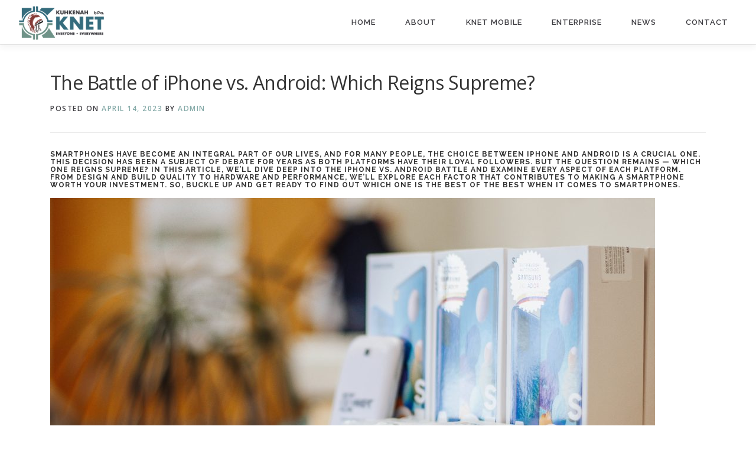

--- FILE ---
content_type: text/html; charset=UTF-8
request_url: https://knet.ca/the-battle-of-iphone-vs-android-which-reigns-supreme/
body_size: 28724
content:
<!DOCTYPE html>
<html dir="ltr" lang="en-US" prefix="og: https://ogp.me/ns#">
<head>
<meta charset="UTF-8">
<meta name="viewport" content="width=device-width, initial-scale=1">
<link rel="profile" href="http://gmpg.org/xfn/11">

<!-- MapPress Easy Google Maps Version:2.95.9 (https://www.mappresspro.com) -->
<title>The Battle of iPhone vs. Android: Which Reigns Supreme? - KuhKenah Network</title>

		<!-- All in One SEO 4.8.7 - aioseo.com -->
	<meta name="description" content="Smartphones have become an integral part of our lives, and for many people, the choice between iPhone and Android is a crucial one. This decision has been a subject of debate for years as both platforms have their loyal followers. But the question remains — which one reigns supreme? In this article, we&#039;ll dive deep into the iPhone vs. Android battle and examine every aspect of each platform. From design and build quality to hardware and performance, we&#039;ll explore each factor that contributes to making a smartphone worth your investment. So, buckle up and get ready to find out which one is the winner in the race of the best smartphones." />
	<meta name="robots" content="max-image-preview:large" />
	<meta name="author" content="admin"/>
	<link rel="canonical" href="https://knet.ca/the-battle-of-iphone-vs-android-which-reigns-supreme/" />
	<meta name="generator" content="All in One SEO (AIOSEO) 4.8.7" />
		<meta property="og:locale" content="en_US" />
		<meta property="og:site_name" content="KuhKenah Network - Everyone, Everywhere" />
		<meta property="og:type" content="article" />
		<meta property="og:title" content="The Battle of iPhone vs. Android: Which Reigns Supreme? - KuhKenah Network" />
		<meta property="og:description" content="Smartphones have become an integral part of our lives, and for many people, the choice between iPhone and Android is a crucial one. This decision has been a subject of debate for years as both platforms have their loyal followers. But the question remains — which one reigns supreme? In this article, we&#039;ll dive deep into the iPhone vs. Android battle and examine every aspect of each platform. From design and build quality to hardware and performance, we&#039;ll explore each factor that contributes to making a smartphone worth your investment. So, buckle up and get ready to find out which one is the winner in the race of the best smartphones." />
		<meta property="og:url" content="https://knet.ca/the-battle-of-iphone-vs-android-which-reigns-supreme/" />
		<meta property="og:image" content="https://knet.ca/wp-content/uploads/2023/03/cropped-cropped-knet-logo-revamped-website-padding-small.png" />
		<meta property="og:image:secure_url" content="https://knet.ca/wp-content/uploads/2023/03/cropped-cropped-knet-logo-revamped-website-padding-small.png" />
		<meta property="article:published_time" content="2023-04-14T18:10:26+00:00" />
		<meta property="article:modified_time" content="2023-05-05T15:14:56+00:00" />
		<meta name="twitter:card" content="summary_large_image" />
		<meta name="twitter:title" content="The Battle of iPhone vs. Android: Which Reigns Supreme? - KuhKenah Network" />
		<meta name="twitter:description" content="Smartphones have become an integral part of our lives, and for many people, the choice between iPhone and Android is a crucial one. This decision has been a subject of debate for years as both platforms have their loyal followers. But the question remains — which one reigns supreme? In this article, we&#039;ll dive deep into the iPhone vs. Android battle and examine every aspect of each platform. From design and build quality to hardware and performance, we&#039;ll explore each factor that contributes to making a smartphone worth your investment. So, buckle up and get ready to find out which one is the winner in the race of the best smartphones." />
		<meta name="twitter:image" content="https://knet.ca/wp-content/uploads/2023/03/cropped-cropped-knet-logo-revamped-website-padding-small.png" />
		<script type="application/ld+json" class="aioseo-schema">
			{"@context":"https:\/\/schema.org","@graph":[{"@type":"BlogPosting","@id":"https:\/\/knet.ca\/the-battle-of-iphone-vs-android-which-reigns-supreme\/#blogposting","name":"The Battle of iPhone vs. Android: Which Reigns Supreme? - KuhKenah Network","headline":"The Battle of iPhone vs. Android: Which Reigns Supreme?","author":{"@id":"https:\/\/knet.ca\/author\/admin\/#author"},"publisher":{"@id":"https:\/\/knet.ca\/#organization"},"image":{"@type":"ImageObject","url":"https:\/\/knet.ca\/wp-content\/uploads\/2021\/06\/web_DSC_4753.jpg","width":2400,"height":1600},"datePublished":"2023-04-14T13:10:26-05:00","dateModified":"2023-05-05T10:14:56-05:00","inLanguage":"en-US","mainEntityOfPage":{"@id":"https:\/\/knet.ca\/the-battle-of-iphone-vs-android-which-reigns-supreme\/#webpage"},"isPartOf":{"@id":"https:\/\/knet.ca\/the-battle-of-iphone-vs-android-which-reigns-supreme\/#webpage"},"articleSection":"K-Net Mobile, Uncategorized"},{"@type":"BreadcrumbList","@id":"https:\/\/knet.ca\/the-battle-of-iphone-vs-android-which-reigns-supreme\/#breadcrumblist","itemListElement":[{"@type":"ListItem","@id":"https:\/\/knet.ca#listItem","position":1,"name":"Home","item":"https:\/\/knet.ca","nextItem":{"@type":"ListItem","@id":"https:\/\/knet.ca\/category\/uncategorized\/#listItem","name":"Uncategorized"}},{"@type":"ListItem","@id":"https:\/\/knet.ca\/category\/uncategorized\/#listItem","position":2,"name":"Uncategorized","item":"https:\/\/knet.ca\/category\/uncategorized\/","nextItem":{"@type":"ListItem","@id":"https:\/\/knet.ca\/the-battle-of-iphone-vs-android-which-reigns-supreme\/#listItem","name":"The Battle of iPhone vs. Android: Which Reigns Supreme?"},"previousItem":{"@type":"ListItem","@id":"https:\/\/knet.ca#listItem","name":"Home"}},{"@type":"ListItem","@id":"https:\/\/knet.ca\/the-battle-of-iphone-vs-android-which-reigns-supreme\/#listItem","position":3,"name":"The Battle of iPhone vs. Android: Which Reigns Supreme?","previousItem":{"@type":"ListItem","@id":"https:\/\/knet.ca\/category\/uncategorized\/#listItem","name":"Uncategorized"}}]},{"@type":"Organization","@id":"https:\/\/knet.ca\/#organization","name":"KuhKenah Network","description":"Everyone, Everywhere","url":"https:\/\/knet.ca\/","logo":{"@type":"ImageObject","url":"https:\/\/knet.ca\/wp-content\/uploads\/2023\/03\/cropped-cropped-knet-logo-revamped-website-padding-small.png","@id":"https:\/\/knet.ca\/the-battle-of-iphone-vs-android-which-reigns-supreme\/#organizationLogo","width":198,"height":80},"image":{"@id":"https:\/\/knet.ca\/the-battle-of-iphone-vs-android-which-reigns-supreme\/#organizationLogo"}},{"@type":"Person","@id":"https:\/\/knet.ca\/author\/admin\/#author","url":"https:\/\/knet.ca\/author\/admin\/","name":"admin"},{"@type":"WebPage","@id":"https:\/\/knet.ca\/the-battle-of-iphone-vs-android-which-reigns-supreme\/#webpage","url":"https:\/\/knet.ca\/the-battle-of-iphone-vs-android-which-reigns-supreme\/","name":"The Battle of iPhone vs. Android: Which Reigns Supreme? - KuhKenah Network","description":"Smartphones have become an integral part of our lives, and for many people, the choice between iPhone and Android is a crucial one. This decision has been a subject of debate for years as both platforms have their loyal followers. But the question remains \u2014 which one reigns supreme? In this article, we'll dive deep into the iPhone vs. Android battle and examine every aspect of each platform. From design and build quality to hardware and performance, we'll explore each factor that contributes to making a smartphone worth your investment. So, buckle up and get ready to find out which one is the winner in the race of the best smartphones.","inLanguage":"en-US","isPartOf":{"@id":"https:\/\/knet.ca\/#website"},"breadcrumb":{"@id":"https:\/\/knet.ca\/the-battle-of-iphone-vs-android-which-reigns-supreme\/#breadcrumblist"},"author":{"@id":"https:\/\/knet.ca\/author\/admin\/#author"},"creator":{"@id":"https:\/\/knet.ca\/author\/admin\/#author"},"image":{"@type":"ImageObject","url":"https:\/\/knet.ca\/wp-content\/uploads\/2021\/06\/web_DSC_4753.jpg","@id":"https:\/\/knet.ca\/the-battle-of-iphone-vs-android-which-reigns-supreme\/#mainImage","width":2400,"height":1600},"primaryImageOfPage":{"@id":"https:\/\/knet.ca\/the-battle-of-iphone-vs-android-which-reigns-supreme\/#mainImage"},"datePublished":"2023-04-14T13:10:26-05:00","dateModified":"2023-05-05T10:14:56-05:00"},{"@type":"WebSite","@id":"https:\/\/knet.ca\/#website","url":"https:\/\/knet.ca\/","name":"KuhKenah Network","description":"Everyone, Everywhere","inLanguage":"en-US","publisher":{"@id":"https:\/\/knet.ca\/#organization"}}]}
		</script>
		<!-- All in One SEO -->

<link rel='dns-prefetch' href='//maps.googleapis.com' />
<link rel='dns-prefetch' href='//maxcdn.bootstrapcdn.com' />
<link rel='dns-prefetch' href='//fonts.googleapis.com' />
<link rel="alternate" type="application/rss+xml" title="KuhKenah Network &raquo; Feed" href="https://knet.ca/feed/" />
<link rel="alternate" type="application/rss+xml" title="KuhKenah Network &raquo; Comments Feed" href="https://knet.ca/comments/feed/" />
<link rel="alternate" type="application/rss+xml" title="KuhKenah Network &raquo; The Battle of iPhone vs. Android: Which Reigns Supreme? Comments Feed" href="https://knet.ca/the-battle-of-iphone-vs-android-which-reigns-supreme/feed/" />
<link rel="alternate" title="oEmbed (JSON)" type="application/json+oembed" href="https://knet.ca/wp-json/oembed/1.0/embed?url=https%3A%2F%2Fknet.ca%2Fthe-battle-of-iphone-vs-android-which-reigns-supreme%2F" />
<link rel="alternate" title="oEmbed (XML)" type="text/xml+oembed" href="https://knet.ca/wp-json/oembed/1.0/embed?url=https%3A%2F%2Fknet.ca%2Fthe-battle-of-iphone-vs-android-which-reigns-supreme%2F&#038;format=xml" />
		<!-- This site uses the Google Analytics by MonsterInsights plugin v9.11.1 - Using Analytics tracking - https://www.monsterinsights.com/ -->
		<!-- Note: MonsterInsights is not currently configured on this site. The site owner needs to authenticate with Google Analytics in the MonsterInsights settings panel. -->
					<!-- No tracking code set -->
				<!-- / Google Analytics by MonsterInsights -->
		<style id='wp-img-auto-sizes-contain-inline-css' type='text/css'>
img:is([sizes=auto i],[sizes^="auto," i]){contain-intrinsic-size:3000px 1500px}
/*# sourceURL=wp-img-auto-sizes-contain-inline-css */
</style>
<link rel='stylesheet' id='sbr_styles-css' href='https://knet.ca/wp-content/plugins/reviews-feed/assets/css/sbr-styles.css?ver=1.1.2' type='text/css' media='all' />
<link rel='stylesheet' id='sbi_styles-css' href='https://knet.ca/wp-content/plugins/instagram-feed/css/sbi-styles.min.css?ver=6.8.0' type='text/css' media='all' />
<style id='wp-emoji-styles-inline-css' type='text/css'>

	img.wp-smiley, img.emoji {
		display: inline !important;
		border: none !important;
		box-shadow: none !important;
		height: 1em !important;
		width: 1em !important;
		margin: 0 0.07em !important;
		vertical-align: -0.1em !important;
		background: none !important;
		padding: 0 !important;
	}
/*# sourceURL=wp-emoji-styles-inline-css */
</style>
<link rel='stylesheet' id='wp-block-library-css' href='https://knet.ca/wp-includes/css/dist/block-library/style.min.css?ver=6.9' type='text/css' media='all' />
<style id='wp-block-heading-inline-css' type='text/css'>
h1:where(.wp-block-heading).has-background,h2:where(.wp-block-heading).has-background,h3:where(.wp-block-heading).has-background,h4:where(.wp-block-heading).has-background,h5:where(.wp-block-heading).has-background,h6:where(.wp-block-heading).has-background{padding:1.25em 2.375em}h1.has-text-align-left[style*=writing-mode]:where([style*=vertical-lr]),h1.has-text-align-right[style*=writing-mode]:where([style*=vertical-rl]),h2.has-text-align-left[style*=writing-mode]:where([style*=vertical-lr]),h2.has-text-align-right[style*=writing-mode]:where([style*=vertical-rl]),h3.has-text-align-left[style*=writing-mode]:where([style*=vertical-lr]),h3.has-text-align-right[style*=writing-mode]:where([style*=vertical-rl]),h4.has-text-align-left[style*=writing-mode]:where([style*=vertical-lr]),h4.has-text-align-right[style*=writing-mode]:where([style*=vertical-rl]),h5.has-text-align-left[style*=writing-mode]:where([style*=vertical-lr]),h5.has-text-align-right[style*=writing-mode]:where([style*=vertical-rl]),h6.has-text-align-left[style*=writing-mode]:where([style*=vertical-lr]),h6.has-text-align-right[style*=writing-mode]:where([style*=vertical-rl]){rotate:180deg}
/*# sourceURL=https://knet.ca/wp-includes/blocks/heading/style.min.css */
</style>
<style id='wp-block-image-inline-css' type='text/css'>
.wp-block-image>a,.wp-block-image>figure>a{display:inline-block}.wp-block-image img{box-sizing:border-box;height:auto;max-width:100%;vertical-align:bottom}@media not (prefers-reduced-motion){.wp-block-image img.hide{visibility:hidden}.wp-block-image img.show{animation:show-content-image .4s}}.wp-block-image[style*=border-radius] img,.wp-block-image[style*=border-radius]>a{border-radius:inherit}.wp-block-image.has-custom-border img{box-sizing:border-box}.wp-block-image.aligncenter{text-align:center}.wp-block-image.alignfull>a,.wp-block-image.alignwide>a{width:100%}.wp-block-image.alignfull img,.wp-block-image.alignwide img{height:auto;width:100%}.wp-block-image .aligncenter,.wp-block-image .alignleft,.wp-block-image .alignright,.wp-block-image.aligncenter,.wp-block-image.alignleft,.wp-block-image.alignright{display:table}.wp-block-image .aligncenter>figcaption,.wp-block-image .alignleft>figcaption,.wp-block-image .alignright>figcaption,.wp-block-image.aligncenter>figcaption,.wp-block-image.alignleft>figcaption,.wp-block-image.alignright>figcaption{caption-side:bottom;display:table-caption}.wp-block-image .alignleft{float:left;margin:.5em 1em .5em 0}.wp-block-image .alignright{float:right;margin:.5em 0 .5em 1em}.wp-block-image .aligncenter{margin-left:auto;margin-right:auto}.wp-block-image :where(figcaption){margin-bottom:1em;margin-top:.5em}.wp-block-image.is-style-circle-mask img{border-radius:9999px}@supports ((-webkit-mask-image:none) or (mask-image:none)) or (-webkit-mask-image:none){.wp-block-image.is-style-circle-mask img{border-radius:0;-webkit-mask-image:url('data:image/svg+xml;utf8,<svg viewBox="0 0 100 100" xmlns="http://www.w3.org/2000/svg"><circle cx="50" cy="50" r="50"/></svg>');mask-image:url('data:image/svg+xml;utf8,<svg viewBox="0 0 100 100" xmlns="http://www.w3.org/2000/svg"><circle cx="50" cy="50" r="50"/></svg>');mask-mode:alpha;-webkit-mask-position:center;mask-position:center;-webkit-mask-repeat:no-repeat;mask-repeat:no-repeat;-webkit-mask-size:contain;mask-size:contain}}:root :where(.wp-block-image.is-style-rounded img,.wp-block-image .is-style-rounded img){border-radius:9999px}.wp-block-image figure{margin:0}.wp-lightbox-container{display:flex;flex-direction:column;position:relative}.wp-lightbox-container img{cursor:zoom-in}.wp-lightbox-container img:hover+button{opacity:1}.wp-lightbox-container button{align-items:center;backdrop-filter:blur(16px) saturate(180%);background-color:#5a5a5a40;border:none;border-radius:4px;cursor:zoom-in;display:flex;height:20px;justify-content:center;opacity:0;padding:0;position:absolute;right:16px;text-align:center;top:16px;width:20px;z-index:100}@media not (prefers-reduced-motion){.wp-lightbox-container button{transition:opacity .2s ease}}.wp-lightbox-container button:focus-visible{outline:3px auto #5a5a5a40;outline:3px auto -webkit-focus-ring-color;outline-offset:3px}.wp-lightbox-container button:hover{cursor:pointer;opacity:1}.wp-lightbox-container button:focus{opacity:1}.wp-lightbox-container button:focus,.wp-lightbox-container button:hover,.wp-lightbox-container button:not(:hover):not(:active):not(.has-background){background-color:#5a5a5a40;border:none}.wp-lightbox-overlay{box-sizing:border-box;cursor:zoom-out;height:100vh;left:0;overflow:hidden;position:fixed;top:0;visibility:hidden;width:100%;z-index:100000}.wp-lightbox-overlay .close-button{align-items:center;cursor:pointer;display:flex;justify-content:center;min-height:40px;min-width:40px;padding:0;position:absolute;right:calc(env(safe-area-inset-right) + 16px);top:calc(env(safe-area-inset-top) + 16px);z-index:5000000}.wp-lightbox-overlay .close-button:focus,.wp-lightbox-overlay .close-button:hover,.wp-lightbox-overlay .close-button:not(:hover):not(:active):not(.has-background){background:none;border:none}.wp-lightbox-overlay .lightbox-image-container{height:var(--wp--lightbox-container-height);left:50%;overflow:hidden;position:absolute;top:50%;transform:translate(-50%,-50%);transform-origin:top left;width:var(--wp--lightbox-container-width);z-index:9999999999}.wp-lightbox-overlay .wp-block-image{align-items:center;box-sizing:border-box;display:flex;height:100%;justify-content:center;margin:0;position:relative;transform-origin:0 0;width:100%;z-index:3000000}.wp-lightbox-overlay .wp-block-image img{height:var(--wp--lightbox-image-height);min-height:var(--wp--lightbox-image-height);min-width:var(--wp--lightbox-image-width);width:var(--wp--lightbox-image-width)}.wp-lightbox-overlay .wp-block-image figcaption{display:none}.wp-lightbox-overlay button{background:none;border:none}.wp-lightbox-overlay .scrim{background-color:#fff;height:100%;opacity:.9;position:absolute;width:100%;z-index:2000000}.wp-lightbox-overlay.active{visibility:visible}@media not (prefers-reduced-motion){.wp-lightbox-overlay.active{animation:turn-on-visibility .25s both}.wp-lightbox-overlay.active img{animation:turn-on-visibility .35s both}.wp-lightbox-overlay.show-closing-animation:not(.active){animation:turn-off-visibility .35s both}.wp-lightbox-overlay.show-closing-animation:not(.active) img{animation:turn-off-visibility .25s both}.wp-lightbox-overlay.zoom.active{animation:none;opacity:1;visibility:visible}.wp-lightbox-overlay.zoom.active .lightbox-image-container{animation:lightbox-zoom-in .4s}.wp-lightbox-overlay.zoom.active .lightbox-image-container img{animation:none}.wp-lightbox-overlay.zoom.active .scrim{animation:turn-on-visibility .4s forwards}.wp-lightbox-overlay.zoom.show-closing-animation:not(.active){animation:none}.wp-lightbox-overlay.zoom.show-closing-animation:not(.active) .lightbox-image-container{animation:lightbox-zoom-out .4s}.wp-lightbox-overlay.zoom.show-closing-animation:not(.active) .lightbox-image-container img{animation:none}.wp-lightbox-overlay.zoom.show-closing-animation:not(.active) .scrim{animation:turn-off-visibility .4s forwards}}@keyframes show-content-image{0%{visibility:hidden}99%{visibility:hidden}to{visibility:visible}}@keyframes turn-on-visibility{0%{opacity:0}to{opacity:1}}@keyframes turn-off-visibility{0%{opacity:1;visibility:visible}99%{opacity:0;visibility:visible}to{opacity:0;visibility:hidden}}@keyframes lightbox-zoom-in{0%{transform:translate(calc((-100vw + var(--wp--lightbox-scrollbar-width))/2 + var(--wp--lightbox-initial-left-position)),calc(-50vh + var(--wp--lightbox-initial-top-position))) scale(var(--wp--lightbox-scale))}to{transform:translate(-50%,-50%) scale(1)}}@keyframes lightbox-zoom-out{0%{transform:translate(-50%,-50%) scale(1);visibility:visible}99%{visibility:visible}to{transform:translate(calc((-100vw + var(--wp--lightbox-scrollbar-width))/2 + var(--wp--lightbox-initial-left-position)),calc(-50vh + var(--wp--lightbox-initial-top-position))) scale(var(--wp--lightbox-scale));visibility:hidden}}
/*# sourceURL=https://knet.ca/wp-includes/blocks/image/style.min.css */
</style>
<style id='wp-block-image-theme-inline-css' type='text/css'>
:root :where(.wp-block-image figcaption){color:#555;font-size:13px;text-align:center}.is-dark-theme :root :where(.wp-block-image figcaption){color:#ffffffa6}.wp-block-image{margin:0 0 1em}
/*# sourceURL=https://knet.ca/wp-includes/blocks/image/theme.min.css */
</style>
<style id='wp-block-paragraph-inline-css' type='text/css'>
.is-small-text{font-size:.875em}.is-regular-text{font-size:1em}.is-large-text{font-size:2.25em}.is-larger-text{font-size:3em}.has-drop-cap:not(:focus):first-letter{float:left;font-size:8.4em;font-style:normal;font-weight:100;line-height:.68;margin:.05em .1em 0 0;text-transform:uppercase}body.rtl .has-drop-cap:not(:focus):first-letter{float:none;margin-left:.1em}p.has-drop-cap.has-background{overflow:hidden}:root :where(p.has-background){padding:1.25em 2.375em}:where(p.has-text-color:not(.has-link-color)) a{color:inherit}p.has-text-align-left[style*="writing-mode:vertical-lr"],p.has-text-align-right[style*="writing-mode:vertical-rl"]{rotate:180deg}
/*# sourceURL=https://knet.ca/wp-includes/blocks/paragraph/style.min.css */
</style>
<style id='global-styles-inline-css' type='text/css'>
:root{--wp--preset--aspect-ratio--square: 1;--wp--preset--aspect-ratio--4-3: 4/3;--wp--preset--aspect-ratio--3-4: 3/4;--wp--preset--aspect-ratio--3-2: 3/2;--wp--preset--aspect-ratio--2-3: 2/3;--wp--preset--aspect-ratio--16-9: 16/9;--wp--preset--aspect-ratio--9-16: 9/16;--wp--preset--color--black: #000000;--wp--preset--color--cyan-bluish-gray: #abb8c3;--wp--preset--color--white: #ffffff;--wp--preset--color--pale-pink: #f78da7;--wp--preset--color--vivid-red: #cf2e2e;--wp--preset--color--luminous-vivid-orange: #ff6900;--wp--preset--color--luminous-vivid-amber: #fcb900;--wp--preset--color--light-green-cyan: #7bdcb5;--wp--preset--color--vivid-green-cyan: #00d084;--wp--preset--color--pale-cyan-blue: #8ed1fc;--wp--preset--color--vivid-cyan-blue: #0693e3;--wp--preset--color--vivid-purple: #9b51e0;--wp--preset--gradient--vivid-cyan-blue-to-vivid-purple: linear-gradient(135deg,rgb(6,147,227) 0%,rgb(155,81,224) 100%);--wp--preset--gradient--light-green-cyan-to-vivid-green-cyan: linear-gradient(135deg,rgb(122,220,180) 0%,rgb(0,208,130) 100%);--wp--preset--gradient--luminous-vivid-amber-to-luminous-vivid-orange: linear-gradient(135deg,rgb(252,185,0) 0%,rgb(255,105,0) 100%);--wp--preset--gradient--luminous-vivid-orange-to-vivid-red: linear-gradient(135deg,rgb(255,105,0) 0%,rgb(207,46,46) 100%);--wp--preset--gradient--very-light-gray-to-cyan-bluish-gray: linear-gradient(135deg,rgb(238,238,238) 0%,rgb(169,184,195) 100%);--wp--preset--gradient--cool-to-warm-spectrum: linear-gradient(135deg,rgb(74,234,220) 0%,rgb(151,120,209) 20%,rgb(207,42,186) 40%,rgb(238,44,130) 60%,rgb(251,105,98) 80%,rgb(254,248,76) 100%);--wp--preset--gradient--blush-light-purple: linear-gradient(135deg,rgb(255,206,236) 0%,rgb(152,150,240) 100%);--wp--preset--gradient--blush-bordeaux: linear-gradient(135deg,rgb(254,205,165) 0%,rgb(254,45,45) 50%,rgb(107,0,62) 100%);--wp--preset--gradient--luminous-dusk: linear-gradient(135deg,rgb(255,203,112) 0%,rgb(199,81,192) 50%,rgb(65,88,208) 100%);--wp--preset--gradient--pale-ocean: linear-gradient(135deg,rgb(255,245,203) 0%,rgb(182,227,212) 50%,rgb(51,167,181) 100%);--wp--preset--gradient--electric-grass: linear-gradient(135deg,rgb(202,248,128) 0%,rgb(113,206,126) 100%);--wp--preset--gradient--midnight: linear-gradient(135deg,rgb(2,3,129) 0%,rgb(40,116,252) 100%);--wp--preset--font-size--small: 13px;--wp--preset--font-size--medium: 20px;--wp--preset--font-size--large: 36px;--wp--preset--font-size--x-large: 42px;--wp--preset--spacing--20: 0.44rem;--wp--preset--spacing--30: 0.67rem;--wp--preset--spacing--40: 1rem;--wp--preset--spacing--50: 1.5rem;--wp--preset--spacing--60: 2.25rem;--wp--preset--spacing--70: 3.38rem;--wp--preset--spacing--80: 5.06rem;--wp--preset--shadow--natural: 6px 6px 9px rgba(0, 0, 0, 0.2);--wp--preset--shadow--deep: 12px 12px 50px rgba(0, 0, 0, 0.4);--wp--preset--shadow--sharp: 6px 6px 0px rgba(0, 0, 0, 0.2);--wp--preset--shadow--outlined: 6px 6px 0px -3px rgb(255, 255, 255), 6px 6px rgb(0, 0, 0);--wp--preset--shadow--crisp: 6px 6px 0px rgb(0, 0, 0);}:where(.is-layout-flex){gap: 0.5em;}:where(.is-layout-grid){gap: 0.5em;}body .is-layout-flex{display: flex;}.is-layout-flex{flex-wrap: wrap;align-items: center;}.is-layout-flex > :is(*, div){margin: 0;}body .is-layout-grid{display: grid;}.is-layout-grid > :is(*, div){margin: 0;}:where(.wp-block-columns.is-layout-flex){gap: 2em;}:where(.wp-block-columns.is-layout-grid){gap: 2em;}:where(.wp-block-post-template.is-layout-flex){gap: 1.25em;}:where(.wp-block-post-template.is-layout-grid){gap: 1.25em;}.has-black-color{color: var(--wp--preset--color--black) !important;}.has-cyan-bluish-gray-color{color: var(--wp--preset--color--cyan-bluish-gray) !important;}.has-white-color{color: var(--wp--preset--color--white) !important;}.has-pale-pink-color{color: var(--wp--preset--color--pale-pink) !important;}.has-vivid-red-color{color: var(--wp--preset--color--vivid-red) !important;}.has-luminous-vivid-orange-color{color: var(--wp--preset--color--luminous-vivid-orange) !important;}.has-luminous-vivid-amber-color{color: var(--wp--preset--color--luminous-vivid-amber) !important;}.has-light-green-cyan-color{color: var(--wp--preset--color--light-green-cyan) !important;}.has-vivid-green-cyan-color{color: var(--wp--preset--color--vivid-green-cyan) !important;}.has-pale-cyan-blue-color{color: var(--wp--preset--color--pale-cyan-blue) !important;}.has-vivid-cyan-blue-color{color: var(--wp--preset--color--vivid-cyan-blue) !important;}.has-vivid-purple-color{color: var(--wp--preset--color--vivid-purple) !important;}.has-black-background-color{background-color: var(--wp--preset--color--black) !important;}.has-cyan-bluish-gray-background-color{background-color: var(--wp--preset--color--cyan-bluish-gray) !important;}.has-white-background-color{background-color: var(--wp--preset--color--white) !important;}.has-pale-pink-background-color{background-color: var(--wp--preset--color--pale-pink) !important;}.has-vivid-red-background-color{background-color: var(--wp--preset--color--vivid-red) !important;}.has-luminous-vivid-orange-background-color{background-color: var(--wp--preset--color--luminous-vivid-orange) !important;}.has-luminous-vivid-amber-background-color{background-color: var(--wp--preset--color--luminous-vivid-amber) !important;}.has-light-green-cyan-background-color{background-color: var(--wp--preset--color--light-green-cyan) !important;}.has-vivid-green-cyan-background-color{background-color: var(--wp--preset--color--vivid-green-cyan) !important;}.has-pale-cyan-blue-background-color{background-color: var(--wp--preset--color--pale-cyan-blue) !important;}.has-vivid-cyan-blue-background-color{background-color: var(--wp--preset--color--vivid-cyan-blue) !important;}.has-vivid-purple-background-color{background-color: var(--wp--preset--color--vivid-purple) !important;}.has-black-border-color{border-color: var(--wp--preset--color--black) !important;}.has-cyan-bluish-gray-border-color{border-color: var(--wp--preset--color--cyan-bluish-gray) !important;}.has-white-border-color{border-color: var(--wp--preset--color--white) !important;}.has-pale-pink-border-color{border-color: var(--wp--preset--color--pale-pink) !important;}.has-vivid-red-border-color{border-color: var(--wp--preset--color--vivid-red) !important;}.has-luminous-vivid-orange-border-color{border-color: var(--wp--preset--color--luminous-vivid-orange) !important;}.has-luminous-vivid-amber-border-color{border-color: var(--wp--preset--color--luminous-vivid-amber) !important;}.has-light-green-cyan-border-color{border-color: var(--wp--preset--color--light-green-cyan) !important;}.has-vivid-green-cyan-border-color{border-color: var(--wp--preset--color--vivid-green-cyan) !important;}.has-pale-cyan-blue-border-color{border-color: var(--wp--preset--color--pale-cyan-blue) !important;}.has-vivid-cyan-blue-border-color{border-color: var(--wp--preset--color--vivid-cyan-blue) !important;}.has-vivid-purple-border-color{border-color: var(--wp--preset--color--vivid-purple) !important;}.has-vivid-cyan-blue-to-vivid-purple-gradient-background{background: var(--wp--preset--gradient--vivid-cyan-blue-to-vivid-purple) !important;}.has-light-green-cyan-to-vivid-green-cyan-gradient-background{background: var(--wp--preset--gradient--light-green-cyan-to-vivid-green-cyan) !important;}.has-luminous-vivid-amber-to-luminous-vivid-orange-gradient-background{background: var(--wp--preset--gradient--luminous-vivid-amber-to-luminous-vivid-orange) !important;}.has-luminous-vivid-orange-to-vivid-red-gradient-background{background: var(--wp--preset--gradient--luminous-vivid-orange-to-vivid-red) !important;}.has-very-light-gray-to-cyan-bluish-gray-gradient-background{background: var(--wp--preset--gradient--very-light-gray-to-cyan-bluish-gray) !important;}.has-cool-to-warm-spectrum-gradient-background{background: var(--wp--preset--gradient--cool-to-warm-spectrum) !important;}.has-blush-light-purple-gradient-background{background: var(--wp--preset--gradient--blush-light-purple) !important;}.has-blush-bordeaux-gradient-background{background: var(--wp--preset--gradient--blush-bordeaux) !important;}.has-luminous-dusk-gradient-background{background: var(--wp--preset--gradient--luminous-dusk) !important;}.has-pale-ocean-gradient-background{background: var(--wp--preset--gradient--pale-ocean) !important;}.has-electric-grass-gradient-background{background: var(--wp--preset--gradient--electric-grass) !important;}.has-midnight-gradient-background{background: var(--wp--preset--gradient--midnight) !important;}.has-small-font-size{font-size: var(--wp--preset--font-size--small) !important;}.has-medium-font-size{font-size: var(--wp--preset--font-size--medium) !important;}.has-large-font-size{font-size: var(--wp--preset--font-size--large) !important;}.has-x-large-font-size{font-size: var(--wp--preset--font-size--x-large) !important;}
/*# sourceURL=global-styles-inline-css */
</style>

<style id='classic-theme-styles-inline-css' type='text/css'>
/*! This file is auto-generated */
.wp-block-button__link{color:#fff;background-color:#32373c;border-radius:9999px;box-shadow:none;text-decoration:none;padding:calc(.667em + 2px) calc(1.333em + 2px);font-size:1.125em}.wp-block-file__button{background:#32373c;color:#fff;text-decoration:none}
/*# sourceURL=/wp-includes/css/classic-themes.min.css */
</style>
<link rel='stylesheet' id='awsm-jobs-general-css' href='https://knet.ca/wp-content/plugins/wp-job-openings/assets/css/general.min.css?ver=3.5.4' type='text/css' media='all' />
<link rel='stylesheet' id='awsm-jobs-style-css' href='https://knet.ca/wp-content/plugins/wp-job-openings/assets/css/style.min.css?ver=3.5.4' type='text/css' media='all' />
<link rel='stylesheet' id='ctf_styles-css' href='https://knet.ca/wp-content/plugins/custom-twitter-feeds/css/ctf-styles.min.css?ver=2.3.1' type='text/css' media='all' />
<link rel='stylesheet' id='mappress-css' href='https://knet.ca/wp-content/plugins/mappress-google-maps-for-wordpress/css/mappress.css?ver=2.95.9' type='text/css' media='all' />
<link rel='stylesheet' id='woocommerce-layout-css' href='https://knet.ca/wp-content/plugins/woocommerce/assets/css/woocommerce-layout.css?ver=8.1.3' type='text/css' media='all' />
<link rel='stylesheet' id='woocommerce-smallscreen-css' href='https://knet.ca/wp-content/plugins/woocommerce/assets/css/woocommerce-smallscreen.css?ver=8.1.3' type='text/css' media='only screen and (max-width: 768px)' />
<link rel='stylesheet' id='woocommerce-general-css' href='https://knet.ca/wp-content/plugins/woocommerce/assets/css/woocommerce.css?ver=8.1.3' type='text/css' media='all' />
<style id='woocommerce-inline-inline-css' type='text/css'>
.woocommerce form .form-row .required { visibility: visible; }
/*# sourceURL=woocommerce-inline-inline-css */
</style>
<link rel='stylesheet' id='cff-css' href='https://knet.ca/wp-content/plugins/custom-facebook-feed/assets/css/cff-style.min.css?ver=4.3.4' type='text/css' media='all' />
<link rel='stylesheet' id='sb-font-awesome-css' href='https://maxcdn.bootstrapcdn.com/font-awesome/4.7.0/css/font-awesome.min.css?ver=6.9' type='text/css' media='all' />
<link rel='stylesheet' id='ywctm-frontend-css' href='https://knet.ca/wp-content/plugins/yith-woocommerce-catalog-mode/assets/css/frontend.min.css?ver=2.30.0' type='text/css' media='all' />
<style id='ywctm-frontend-inline-css' type='text/css'>
form.cart button.single_add_to_cart_button, form.cart .quantity, table.variations, form.variations_form, .single_variation_wrap .variations_button, .widget.woocommerce.widget_shopping_cart{display: none !important}
/*# sourceURL=ywctm-frontend-inline-css */
</style>
<link rel='stylesheet' id='onepress-fonts-css' href='https://fonts.googleapis.com/css?family=Raleway%3A400%2C500%2C600%2C700%2C300%2C100%2C800%2C900%7COpen+Sans%3A400%2C300%2C300italic%2C400italic%2C600%2C600italic%2C700%2C700italic&#038;subset=latin%2Clatin-ext&#038;display=swap&#038;ver=2.3.12' type='text/css' media='all' />
<link rel='stylesheet' id='onepress-animate-css' href='https://knet.ca/wp-content/themes/onepress/assets/css/animate.min.css?ver=2.3.12' type='text/css' media='all' />
<link rel='stylesheet' id='onepress-fa-css' href='https://knet.ca/wp-content/themes/onepress/assets/fontawesome-v6/css/all.min.css?ver=6.5.1' type='text/css' media='all' />
<link rel='stylesheet' id='onepress-fa-shims-css' href='https://knet.ca/wp-content/themes/onepress/assets/fontawesome-v6/css/v4-shims.min.css?ver=6.5.1' type='text/css' media='all' />
<link rel='stylesheet' id='onepress-bootstrap-css' href='https://knet.ca/wp-content/themes/onepress/assets/css/bootstrap.min.css?ver=2.3.12' type='text/css' media='all' />
<link rel='stylesheet' id='onepress-style-css' href='https://knet.ca/wp-content/themes/onepress/style.css?ver=6.9' type='text/css' media='all' />
<style id='onepress-style-inline-css' type='text/css'>
.site-logo-div img{height:60px;width:auto}#main .video-section section.hero-slideshow-wrapper{background:transparent}.hero-slideshow-wrapper:after{position:absolute;top:0px;left:0px;width:100%;height:100%;background-color:rgba(0,0,0,0.3);display:block;content:""}#parallax-hero .jarallax-container .parallax-bg:before{background-color:rgba(0,0,0,0.3)}.body-desktop .parallax-hero .hero-slideshow-wrapper:after{display:none!important}#parallax-hero>.parallax-bg::before{background-color:rgba(0,0,0,0.3);opacity:1}.body-desktop .parallax-hero .hero-slideshow-wrapper:after{display:none!important}a,.screen-reader-text:hover,.screen-reader-text:active,.screen-reader-text:focus,.header-social a,.onepress-menu a:hover,.onepress-menu ul li a:hover,.onepress-menu li.onepress-current-item>a,.onepress-menu ul li.current-menu-item>a,.onepress-menu>li a.menu-actived,.onepress-menu.onepress-menu-mobile li.onepress-current-item>a,.site-footer a,.site-footer .footer-social a:hover,.site-footer .btt a:hover,.highlight,#comments .comment .comment-wrapper .comment-meta .comment-time:hover,#comments .comment .comment-wrapper .comment-meta .comment-reply-link:hover,#comments .comment .comment-wrapper .comment-meta .comment-edit-link:hover,.btn-theme-primary-outline,.sidebar .widget a:hover,.section-services .service-item .service-image i,.counter_item .counter__number,.team-member .member-thumb .member-profile a:hover,.icon-background-default{color:#85aaa8}input[type="reset"],input[type="submit"],input[type="submit"],input[type="reset"]:hover,input[type="submit"]:hover,input[type="submit"]:hover .nav-links a:hover,.btn-theme-primary,.btn-theme-primary-outline:hover,.section-testimonials .card-theme-primary,.woocommerce #respond input#submit,.woocommerce a.button,.woocommerce button.button,.woocommerce input.button,.woocommerce button.button.alt,.pirate-forms-submit-button,.pirate-forms-submit-button:hover,input[type="reset"],input[type="submit"],input[type="submit"],.pirate-forms-submit-button,.contact-form div.wpforms-container-full .wpforms-form .wpforms-submit,.contact-form div.wpforms-container-full .wpforms-form .wpforms-submit:hover,.nav-links a:hover,.nav-links a.current,.nav-links .page-numbers:hover,.nav-links .page-numbers.current{background:#85aaa8}.btn-theme-primary-outline,.btn-theme-primary-outline:hover,.pricing__item:hover,.section-testimonials .card-theme-primary,.entry-content blockquote{border-color:#85aaa8}.woocommerce #respond input#submit.alt,.woocommerce a.button.alt,.woocommerce button.button.alt,.woocommerce input.button.alt{background-color:#85aaa8}.woocommerce #respond input#submit.alt:hover,.woocommerce a.button.alt:hover,.woocommerce button.button.alt:hover,.woocommerce input.button.alt:hover{background-color:#85aaa8}.feature-item:hover .icon-background-default{color:#376c7c}.onepress-menu a{padding-left:25px;padding-right:25px}.page-header.page--cover .entry-title{color:rgba(55,108,124,1)}.page-header .entry-title{color:rgba(55,108,124,1)}.page-header.page--cover:before{background:rgba(62,61,66,1)}.page-header:before{background:rgba(62,61,66,1)}.site-header,.is-transparent .site-header.header-fixed{background:#ffffff;border-bottom:0px none}.onepress-menu>li>a{color:#3e3d42}.onepress-menu>li>a:hover,.onepress-menu>li.onepress-current-item>a{color:#ffffff;-webkit-transition:all 0.5s ease-in-out;-moz-transition:all 0.5s ease-in-out;-o-transition:all 0.5s ease-in-out;transition:all 0.5s ease-in-out}@media screen and (min-width:1140px){.onepress-menu>li:last-child>a{padding-right:17px}.onepress-menu>li>a:hover,.onepress-menu>li.onepress-current-item>a{background:#376c7c;-webkit-transition:all 0.5s ease-in-out;-moz-transition:all 0.5s ease-in-out;-o-transition:all 0.5s ease-in-out;transition:all 0.5s ease-in-out}}#nav-toggle span,#nav-toggle span::before,#nav-toggle span::after,#nav-toggle.nav-is-visible span::before,#nav-toggle.nav-is-visible span::after{background:#376c7c}#page .site-branding .site-title,#page .site-branding .site-text-logo{color:#ffffff}.hero-content-style1 .morphext{color:#ffffff}#footer-widgets{color:#ffffff}#footer-widgets .sidebar .widget a{color:#6e9286}#footer-widgets .sidebar .widget a:hover{color:#853a35}.gallery-carousel .g-item{padding:0px 5px}.gallery-carousel-wrap{margin-left:-5px;margin-right:-5px}.gallery-grid .g-item,.gallery-masonry .g-item .inner{padding:5px}.gallery-grid-wrap,.gallery-masonry-wrap{margin-left:-5px;margin-right:-5px}.gallery-justified-wrap{margin-left:-10px;margin-right:-10px}#slider .section-op-slider .item:before{background:rgba(10,10,10,0.23)}#slider .section-op-slider .item--content .item--desc p{color:rgba(255,255,255,1)}
/*# sourceURL=onepress-style-inline-css */
</style>
<link rel='stylesheet' id='onepress-gallery-lightgallery-css' href='https://knet.ca/wp-content/themes/onepress/assets/css/lightgallery.css?ver=6.9' type='text/css' media='all' />
<link rel='stylesheet' id='tablepress-default-css' href='https://knet.ca/wp-content/plugins/tablepress/css/build/default.css?ver=2.4.4' type='text/css' media='all' />
<link rel='stylesheet' id='onepress-plus-style-css' href='https://knet.ca/wp-content/plugins/onepress-plus/onepress-plus.css?ver=2.2.7' type='text/css' media='all' />
<script type="text/javascript" src="https://knet.ca/wp-includes/js/jquery/jquery.min.js?ver=3.7.1" id="jquery-core-js"></script>
<script type="text/javascript" src="https://knet.ca/wp-includes/js/jquery/jquery-migrate.min.js?ver=3.4.1" id="jquery-migrate-js"></script>
<script type="text/javascript" id="pushengage-sdk-init-js-after">
/* <![CDATA[ */
console.error("You haven’t finished setting up your site with PushEngage. Please connect your account!!");
//# sourceURL=pushengage-sdk-init-js-after
/* ]]> */
</script>
<link rel="https://api.w.org/" href="https://knet.ca/wp-json/" /><link rel="alternate" title="JSON" type="application/json" href="https://knet.ca/wp-json/wp/v2/posts/2672" /><link rel="EditURI" type="application/rsd+xml" title="RSD" href="https://knet.ca/xmlrpc.php?rsd" />
<meta name="generator" content="WordPress 6.9" />
<meta name="generator" content="WooCommerce 8.1.3" />
<link rel='shortlink' href='https://knet.ca/?p=2672' />
<link rel="pingback" href="https://knet.ca/xmlrpc.php">	<noscript><style>.woocommerce-product-gallery{ opacity: 1 !important; }</style></noscript>
	<link rel="icon" href="https://knet.ca/wp-content/uploads/2023/02/knet-logo-revamped-social-icon-100x100.jpg" sizes="32x32" />
<link rel="icon" href="https://knet.ca/wp-content/uploads/2023/02/knet-logo-revamped-social-icon.jpg" sizes="192x192" />
<link rel="apple-touch-icon" href="https://knet.ca/wp-content/uploads/2023/02/knet-logo-revamped-social-icon.jpg" />
<meta name="msapplication-TileImage" content="https://knet.ca/wp-content/uploads/2023/02/knet-logo-revamped-social-icon.jpg" />
<style class="wp-typography-print-styles" type="text/css">
body, body p { 
	color: #3e3d42;
	font-style: normal;
 } 
 #page .site-branding .site-title, #page .site-branding .site-text-logo { 
	font-family: "Arial";
	font-style: normal;
	font-weight: 400;
 } 
 #page .site-branding .site-description { 
	font-family: "Arial";
	font-style: normal;
	font-weight: 400;
	font-size: 12px;
	font-size: 0.75rem;
 } 
 .hero__content .hero-large-text, .hero__content .hcl2-content h1, .hero__content .hcl2-content h2, .hero__content .hcl2-content h3 { 
	color: #3e3d42;
	font-style: normal;
 }
</style></head>

<body class="wp-singular post-template-default single single-post postid-2672 single-format-standard wp-custom-logo wp-theme-onepress theme-onepress woocommerce-no-js metaslider-plugin site-header-sticky site-header-transparent">
<div id="page" class="hfeed site">
	<a class="skip-link screen-reader-text" href="#content">Skip to content</a>
	<div id="header-section" class="h-on-top no-transparent">		<header id="masthead" class="site-header header-full-width is-sticky no-scroll no-t h-on-top" role="banner">
			<div class="container">
				<div class="site-branding">
				<div class="site-brand-inner has-logo-img no-desc"><div class="site-logo-div"><a href="https://knet.ca/" class="custom-logo-link  no-t-logo" rel="home"><img width="198" height="80" src="https://knet.ca/wp-content/uploads/2023/03/cropped-cropped-knet-logo-revamped-website-padding-small.png" class="custom-logo" alt="KuhKenah Network" /></a></div></div>				</div>
				<div class="header-right-wrapper">
					<a href="#0" id="nav-toggle">Menu<span></span></a>
					<nav id="site-navigation" class="main-navigation" role="navigation">
						<ul class="onepress-menu">
							<li id="menu-item-19" class="menu-item menu-item-type-custom menu-item-object-custom menu-item-home menu-item-19"><a href="https://knet.ca/">Home</a></li>
<li id="menu-item-21" class="menu-item menu-item-type-post_type menu-item-object-page menu-item-has-children menu-item-21"><a href="https://knet.ca/kuh-ke-nah-networks/">About</a>
<ul class="sub-menu">
	<li id="menu-item-2217" class="menu-item menu-item-type-post_type menu-item-object-page menu-item-2217"><a href="https://knet.ca/vision-and-mission/">Vision and Mission</a></li>
	<li id="menu-item-3366" class="menu-item menu-item-type-post_type menu-item-object-page menu-item-has-children menu-item-3366"><a href="https://knet.ca/departments/">Departments</a>
	<ul class="sub-menu">
		<li id="menu-item-3367" class="menu-item menu-item-type-post_type menu-item-object-page menu-item-3367"><a href="https://knet.ca/service-help-desk/">Service Help Desk</a></li>
		<li id="menu-item-3368" class="menu-item menu-item-type-post_type menu-item-object-page menu-item-3368"><a href="https://knet.ca/networking/">Networking</a></li>
		<li id="menu-item-3369" class="menu-item menu-item-type-post_type menu-item-object-page menu-item-3369"><a href="https://knet.ca/network-and-business-sales/">Network and Business Sales</a></li>
		<li id="menu-item-3377" class="menu-item menu-item-type-post_type menu-item-object-page menu-item-3377"><a href="https://knet.ca/cellular-sales/">Cellular Sales</a></li>
	</ul>
</li>
	<li id="menu-item-2289" class="menu-item menu-item-type-post_type menu-item-object-page menu-item-2289"><a href="https://knet.ca/community-partners/">Community Partners</a></li>
	<li id="menu-item-3312" class="menu-item menu-item-type-post_type menu-item-object-page menu-item-has-children menu-item-3312"><a href="https://knet.ca/projects/">Projects</a>
	<ul class="sub-menu">
		<li id="menu-item-3320" class="menu-item menu-item-type-post_type menu-item-object-page menu-item-3320"><a href="https://knet.ca/10g-upgrade-to-the-18-fibre-loop-first-nations/">10G Upgrade to the 18 Fibre Loop First Nations</a></li>
		<li id="menu-item-3321" class="menu-item menu-item-type-post_type menu-item-object-page menu-item-3321"><a href="https://knet.ca/fort-severn-peawanuck-marine-fibre-line-project/">Fort Severn Peawanuck Marine Fibre Line Project</a></li>
		<li id="menu-item-3322" class="menu-item menu-item-type-post_type menu-item-object-page menu-item-3322"><a href="https://knet.ca/close-to-home-project/">Close to Home Project</a></li>
	</ul>
</li>
	<li id="menu-item-2382" class="menu-item menu-item-type-post_type menu-item-object-page menu-item-2382"><a href="https://knet.ca/knet-facts-and-stats/">KNET Facts and Stats</a></li>
	<li id="menu-item-3248" class="menu-item menu-item-type-post_type menu-item-object-page menu-item-3248"><a href="https://knet.ca/meet-the-team/">Meet the Team</a></li>
	<li id="menu-item-1914" class="menu-item menu-item-type-post_type menu-item-object-page menu-item-1914"><a href="https://knet.ca/careers/">Careers</a></li>
</ul>
</li>
<li id="menu-item-26" class="menu-item menu-item-type-post_type menu-item-object-page menu-item-has-children menu-item-26"><a href="https://knet.ca/mobile/">KNET Mobile</a>
<ul class="sub-menu">
	<li id="menu-item-1541" class="menu-item menu-item-type-post_type menu-item-object-page menu-item-1541"><a href="https://knet.ca/rates/">Rates and Plans</a></li>
	<li id="menu-item-2535" class="menu-item menu-item-type-post_type menu-item-object-page menu-item-2535"><a href="https://knet.ca/roaming/">Roaming</a></li>
	<li id="menu-item-1634" class="menu-item menu-item-type-post_type menu-item-object-page menu-item-1634"><a href="https://knet.ca/products/">Shop Products</a></li>
	<li id="menu-item-2472" class="menu-item menu-item-type-post_type menu-item-object-page menu-item-2472"><a href="https://knet.ca/community-partners-mobile/">Community Partners</a></li>
	<li id="menu-item-2473" class="menu-item menu-item-type-post_type menu-item-object-page menu-item-2473"><a href="https://knet.ca/network-coverage/">Network Coverage</a></li>
	<li id="menu-item-1566" class="menu-item menu-item-type-post_type menu-item-object-page menu-item-1566"><a href="https://knet.ca/where-to-buy/">Locations</a></li>
	<li id="menu-item-3482" class="menu-item menu-item-type-custom menu-item-object-custom menu-item-3482"><a href="https://knetlp.atlassian.net/servicedesk/customer/portals">Mobile Help</a></li>
</ul>
</li>
<li id="menu-item-2576" class="menu-item menu-item-type-post_type menu-item-object-page menu-item-has-children menu-item-2576"><a href="https://knet.ca/enterprise/">Enterprise</a>
<ul class="sub-menu">
	<li id="menu-item-2582" class="menu-item menu-item-type-post_type menu-item-object-page menu-item-2582"><a href="https://knet.ca/first-nations/">First Nations</a></li>
	<li id="menu-item-2583" class="menu-item menu-item-type-post_type menu-item-object-page menu-item-2583"><a href="https://knet.ca/education/">Education</a></li>
	<li id="menu-item-2584" class="menu-item menu-item-type-post_type menu-item-object-page menu-item-2584"><a href="https://knet.ca/health-care/">Health Care</a></li>
	<li id="menu-item-2585" class="menu-item menu-item-type-post_type menu-item-object-page menu-item-2585"><a href="https://knet.ca/business/">Business</a></li>
</ul>
</li>
<li id="menu-item-2660" class="menu-item menu-item-type-post_type menu-item-object-page menu-item-has-children menu-item-2660"><a href="https://knet.ca/blog-and-news/">News</a>
<ul class="sub-menu">
	<li id="menu-item-2681" class="menu-item menu-item-type-post_type menu-item-object-page menu-item-2681"><a href="https://knet.ca/sign-up/">Sign Up</a></li>
	<li id="menu-item-3292" class="menu-item menu-item-type-post_type menu-item-object-page menu-item-has-children menu-item-3292"><a href="https://knet.ca/resources/">Resources</a>
	<ul class="sub-menu">
		<li id="menu-item-3296" class="menu-item menu-item-type-post_type menu-item-object-page menu-item-3296"><a href="https://knet.ca/reports-and-newsletter/">Reports and Newsletter</a></li>
	</ul>
</li>
</ul>
</li>
<li id="menu-item-2266" class="menu-item menu-item-type-post_type menu-item-object-page menu-item-has-children menu-item-2266"><a href="https://knet.ca/contact-us/">Contact</a>
<ul class="sub-menu">
	<li id="menu-item-30" class="menu-item menu-item-type-post_type menu-item-object-page menu-item-30"><a href="https://knet.ca/myaccount/">MyAccount</a></li>
	<li id="menu-item-3476" class="menu-item menu-item-type-custom menu-item-object-custom menu-item-3476"><a href="https://knetlp.atlassian.net/servicedesk/customer/portals">Support</a></li>
</ul>
</li>
						</ul>
					</nav>
					
				</div>
			</div>
		</header>
		</div>
	<div id="content" class="site-content">

		
		<div id="content-inside" class="container no-sidebar">
			<div id="primary" class="content-area">
				<main id="main" class="site-main" role="main">

				
					<article id="post-2672" class="post-2672 post type-post status-publish format-standard has-post-thumbnail hentry category-knetmobile category-uncategorized">
	<header class="entry-header">
		<h1 class="entry-title">The Battle of iPhone vs. Android: Which Reigns Supreme?</h1>        		<div class="entry-meta">
			<span class="posted-on">Posted on <a href="https://knet.ca/the-battle-of-iphone-vs-android-which-reigns-supreme/" rel="bookmark"><time class="entry-date published" datetime="2023-04-14T13:10:26-05:00">April 14, 2023</time><time class="updated hide" datetime="2023-05-05T10:14:56-05:00">May 5, 2023</time></a></span><span class="byline"> by <span class="author vcard"><a  rel="author" class="url fn n" href="https://knet.ca/author/admin/">admin</a></span></span>		</div>
        	</header>

    
	<div class="entry-content">
		
<h6 class="wp-block-heading"><strong>Smartphones have become an integral part of our lives, and for many people, the choice between iPhone and android is a crucial one. This decision has been a subject of debate for years as both platforms have their loyal followers. But the question remains — which one reigns supreme? In this article, we’ll dive deep into the iPhone vs. Android battle and examine every aspect of each platform. From design and build quality to hardware and performance, we’ll explore each factor that contributes to making a smartphone worth your investment. So, buckle up and get ready to find out which one is the best of the best when it comes to smartphones.</strong></h6>



<figure class="wp-block-image size-large"><img fetchpriority="high" decoding="async" width="1024" height="683" src="https://knet.ca/wp-content/uploads/2021/06/web_DSC_4753-1024x683.jpg" alt="" class="wp-image-1791" srcset="https://knet.ca/wp-content/uploads/2021/06/web_DSC_4753-1024x683.jpg 1024w, https://knet.ca/wp-content/uploads/2021/06/web_DSC_4753-600x400.jpg 600w, https://knet.ca/wp-content/uploads/2021/06/web_DSC_4753-300x200.jpg 300w, https://knet.ca/wp-content/uploads/2021/06/web_DSC_4753-768x512.jpg 768w, https://knet.ca/wp-content/uploads/2021/06/web_DSC_4753-1536x1024.jpg 1536w, https://knet.ca/wp-content/uploads/2021/06/web_DSC_4753-2048x1365.jpg 2048w" sizes="(max-width: 1024px) 100vw, 1024px" /></figure>



<p></p>



<p><strong>Design and Build Quality</strong></p>



<p>When it comes to smartphones, design and build quality play a crucial role in the user experience. Both iPhone and Android devices have gone through multiple design changes over the years. While iPhone has stuck to its signature look and feel, Android devices have experimented with different designs and form factors.</p>



<p>iPhone devices are known for their premium build quality, thanks to the use of high-quality materials like glass and metal. The iPhones have a sleek and minimalist design that has remained largely unchanged over the years. On the other hand, Android devices have a wide range of designs and form factors, ranging from budget-friendly options to more premium devices. Some Android devices come with glass or metal backs, while others have plastic or polycarbonate bodies.</p>



<p>The build quality of both iPhone and Android devices has improved significantly over the years. However, iPhone devices are still considered to be more durable and long-lasting compared to Android devices. The iPhone&#8217;s durability is attributed to its high-quality materials and strict quality control measures during manufacturing.</p>



<p><strong>User Interface and User Experience</strong></p>



<p>When it comes to choosing between an iPhone or Android device, one of the most critical factors that people consider is user interface (UI) and user experience (UX). Both iPhone and Android devices have their own unique approach to UI and UX. The iPhone has a reputation for a simple and intuitive interface, while Android offers a more customizable and flexible experience.</p>



<p>The iPhone&#8217;s UI is consistent across all of its devices, making it easy for users to navigate their way through the system. Additionally, the iPhone&#8217;s UX is focused on delivering a seamless experience that is unrivaled by any other device on the market. From facial recognition to haptic feedback, the iPhone provides users with a range of features that are designed to enhance their overall experience.</p>



<p>Android&#8217;s UI is more flexible, allowing users to customize their devices to suit their specific needs. The UX on Android devices is also highly customizable, with a range of features that are designed to cater to users&#8217; individual preferences. However, the downside of this flexibility is that the system can be more complex, making it harder for some users to navigate.</p>



<p>Overall, when it comes to UI and UX, the choice between an iPhone and Android device largely comes down to personal preference. However, regardless of which device you choose, both iPhone and Android are known for delivering a superior user experience. </p>



<p><strong>App Selection and Quality</strong></p>



<p>When it comes to app selection and quality, both iPhone and Android have their strengths and weaknesses. Apple&#8217;s App Store is known for its strict guidelines, which ensure that all apps meet certain quality standards. As a result, iPhone users can be confident that the apps they download are safe and reliable. Moreover, because of Apple&#8217;s meticulous screening process, the App Store has fewer low-quality or spammy apps than the Google Play Store.</p>



<p>On the other hand, Android&#8217;s open-source platform allows for a wider range of app options, including third-party app stores. This means that Android users have access to a more diverse selection of apps than iPhone users. Additionally, Android&#8217;s platform is more developer-friendly, with a lower barrier to entry for creating and publishing new apps. As a result, it often has apps that are not available on the App Store.</p>



<p>When it comes to app quality, both platforms have their own strengths and weaknesses. iPhone apps tend to have a more consistent design and fewer bugs, but they may also lack certain features that are available on Android. In contrast, Android apps may be more customizable and have more robust features, but they can also be more prone to bugs and crashes.</p>



<p>When considering app selection and quality, it&#8217;s important to think about your specific needs as a user. If you value reliability and consistency, iPhone may be the better choice. If you&#8217;re looking for a wider range of app options and more customization, Android might be the way to go.</p>



<p>Overall, app selection and quality is just one factor to consider when choosing between an iPhone or Android device. </p>



<p><strong>Hardware and Performance</strong></p>



<p>When it comes to hardware and performance, both iPhone and Android devices have their strengths and weaknesses. Apple devices are known for their premium build quality, sleek design, and optimized software-hardware integration. On the other hand, Android phones come in a variety of designs and styles, and many offer expandable storage options, which is a major advantage over iPhones.</p>



<p>In terms of processing power, recent benchmark tests have shown that newer iPhones tend to outperform their Android counterparts. This is primarily because Apple designs its own chips, which are optimized specifically for iOS devices. However, high-end Android devices like the Samsung Galaxy S21 and the OnePlus 9 Pro come with the latest Snapdragon chips, which offer similar performance to the latest iPhones.</p>



<p>When it comes to battery life, Android devices generally have an edge over iPhones. This is because many Android phones have larger batteries than iPhones, which results in longer battery life. Furthermore, Android devices also come with a range of battery optimization options that can help extend battery life even further.</p>



<p>Overall, choosing between an iPhone and an Android device largely comes down to personal preference in terms of design, software, and hardware. However, if you prioritize processing power and optimized software-hardware integration, an iPhone may be the better choice. If you value design variety and longer battery life, Android may be the way to go.</p>



<p><strong>Security and Privacy</strong></p>



<p>When it comes to choosing between an iPhone and Android, many factors come into play. One of the most important factors for many users is security and privacy. This is especially true considering the increasing worries over data breaches and cyberattacks.</p>



<p>Both iPhone and Android have their strengths and weaknesses in terms of security and privacy. For example, iPhone&#8217;s closed system makes it less vulnerable to malware and viruses. Additionally, Apple is well-known for its strict app approval process, which ensures that only legitimate apps are available on the App Store. On the other hand, Android&#8217;s open-source platform means it can be more customizable, but also more susceptible to malware and viruses.</p>



<p>When it comes to privacy, both operating systems have their own approach. Apple&#8217;s strict privacy policy means that they prioritize user privacy and their data. Google, on the other hand, collects more user data but uses it to offer personalized services and ads.</p>



<p>Overall, while there are differences between iPhone and Android, they both provide a level of security and privacy that should keep users safe. </p>



<p><strong>Price and Value</strong></p>



<p>When it comes to choosing between an iPhone and an Android device, one of the most significant factors to consider is the price and value of each device. iPhones are typically more expensive than Android devices, with the latest models often costing over $1,000. However, iPhones tend to hold their value better over time, making them a better long-term investment for some users.</p>



<p>On the other hand, Android has a wide range of devices at different price points, making it more accessible for users on a budget. While some Android devices may not have the same premium features as an iPhone, they can still offer a great user experience at a fraction of the cost.</p>



<p>Additionally, Android devices often have expandable storage options and headphone jacks, which are features that some iPhone users miss. However, iPhones typically have longer software support, with Apple providing updates for several years after the device&#8217;s release.</p>



<p>Ultimately, the decision between an iPhone and Android device comes down to personal preference and priorities. If budget is a concern, an Android device may be the better option. If long-term value and premium features are more important, an iPhone may be the way to go.</p>



<p>Ultimately, the decision between iPhone and Android comes down to personal preference. While there are pros and cons to both platforms, users must prioritize their needs and preferences in order to choose the best option for them. Whether it&#8217;s design and build quality, app selection and quality, hardware and performance, security and privacy, or price and value, each platform has its own unique strengths and weaknesses. So, before making your decision, take the time to evaluate your priorities and consider what you need in a smartphone. As the battle between iPhone and Android continues, both platforms will undoubtedly continue to evolve and innovate, offering users even more options and opportunities. As the saying goes, &#8220;The best phone is the one that works best for you.&#8221;</p>
			</div>
    
    <footer class="entry-footer"><span class="cat-links">Posted in <a href="https://knet.ca/category/knetmobile/" rel="category tag">K-Net Mobile</a>, <a href="https://knet.ca/category/uncategorized/" rel="category tag">Uncategorized</a></span></footer>
    </article>


					
<div id="comments" class="comments-area">

	
	
	
		<div id="respond" class="comment-respond">
		<h3 id="reply-title" class="comment-reply-title">Leave a Reply <small><a rel="nofollow" id="cancel-comment-reply-link" href="/the-battle-of-iphone-vs-android-which-reigns-supreme/#respond" style="display:none;">Cancel reply</a></small></h3><p class="must-log-in">You must be <a href="https://knet.ca/wp-login.php?redirect_to=https%3A%2F%2Fknet.ca%2Fthe-battle-of-iphone-vs-android-which-reigns-supreme%2F">logged in</a> to post a comment.</p>	</div><!-- #respond -->
	
</div>

				
				</main>
			</div>

            
		</div>
	</div>

	<footer id="colophon" class="site-footer" role="contentinfo">
					<div id="footer-widgets" class="footer-widgets section-padding ">
				<div class="container">
					<div class="row">
														<div id="footer-1" class="col-md-4 col-sm-12 footer-column widget-area sidebar" role="complementary">
									<aside id="nav_menu-5" class="footer-widget widget widget_nav_menu"><div class="menu-header-menu-container"><ul id="menu-header-menu-1" class="menu"><li class="menu-item menu-item-type-custom menu-item-object-custom menu-item-home menu-item-19"><a href="https://knet.ca/">Home</a></li>
<li class="menu-item menu-item-type-post_type menu-item-object-page menu-item-has-children menu-item-21"><a href="https://knet.ca/kuh-ke-nah-networks/">About</a>
<ul class="sub-menu">
	<li class="menu-item menu-item-type-post_type menu-item-object-page menu-item-2217"><a href="https://knet.ca/vision-and-mission/">Vision and Mission</a></li>
	<li class="menu-item menu-item-type-post_type menu-item-object-page menu-item-has-children menu-item-3366"><a href="https://knet.ca/departments/">Departments</a>
	<ul class="sub-menu">
		<li class="menu-item menu-item-type-post_type menu-item-object-page menu-item-3367"><a href="https://knet.ca/service-help-desk/">Service Help Desk</a></li>
		<li class="menu-item menu-item-type-post_type menu-item-object-page menu-item-3368"><a href="https://knet.ca/networking/">Networking</a></li>
		<li class="menu-item menu-item-type-post_type menu-item-object-page menu-item-3369"><a href="https://knet.ca/network-and-business-sales/">Network and Business Sales</a></li>
		<li class="menu-item menu-item-type-post_type menu-item-object-page menu-item-3377"><a href="https://knet.ca/cellular-sales/">Cellular Sales</a></li>
	</ul>
</li>
	<li class="menu-item menu-item-type-post_type menu-item-object-page menu-item-2289"><a href="https://knet.ca/community-partners/">Community Partners</a></li>
	<li class="menu-item menu-item-type-post_type menu-item-object-page menu-item-has-children menu-item-3312"><a href="https://knet.ca/projects/">Projects</a>
	<ul class="sub-menu">
		<li class="menu-item menu-item-type-post_type menu-item-object-page menu-item-3320"><a href="https://knet.ca/10g-upgrade-to-the-18-fibre-loop-first-nations/">10G Upgrade to the 18 Fibre Loop First Nations</a></li>
		<li class="menu-item menu-item-type-post_type menu-item-object-page menu-item-3321"><a href="https://knet.ca/fort-severn-peawanuck-marine-fibre-line-project/">Fort Severn Peawanuck Marine Fibre Line Project</a></li>
		<li class="menu-item menu-item-type-post_type menu-item-object-page menu-item-3322"><a href="https://knet.ca/close-to-home-project/">Close to Home Project</a></li>
	</ul>
</li>
	<li class="menu-item menu-item-type-post_type menu-item-object-page menu-item-2382"><a href="https://knet.ca/knet-facts-and-stats/">KNET Facts and Stats</a></li>
	<li class="menu-item menu-item-type-post_type menu-item-object-page menu-item-3248"><a href="https://knet.ca/meet-the-team/">Meet the Team</a></li>
	<li class="menu-item menu-item-type-post_type menu-item-object-page menu-item-1914"><a href="https://knet.ca/careers/">Careers</a></li>
</ul>
</li>
<li class="menu-item menu-item-type-post_type menu-item-object-page menu-item-has-children menu-item-26"><a href="https://knet.ca/mobile/">KNET Mobile</a>
<ul class="sub-menu">
	<li class="menu-item menu-item-type-post_type menu-item-object-page menu-item-1541"><a href="https://knet.ca/rates/">Rates and Plans</a></li>
	<li class="menu-item menu-item-type-post_type menu-item-object-page menu-item-2535"><a href="https://knet.ca/roaming/">Roaming</a></li>
	<li class="menu-item menu-item-type-post_type menu-item-object-page menu-item-1634"><a href="https://knet.ca/products/">Shop Products</a></li>
	<li class="menu-item menu-item-type-post_type menu-item-object-page menu-item-2472"><a href="https://knet.ca/community-partners-mobile/">Community Partners</a></li>
	<li class="menu-item menu-item-type-post_type menu-item-object-page menu-item-2473"><a href="https://knet.ca/network-coverage/">Network Coverage</a></li>
	<li class="menu-item menu-item-type-post_type menu-item-object-page menu-item-1566"><a href="https://knet.ca/where-to-buy/">Locations</a></li>
	<li class="menu-item menu-item-type-custom menu-item-object-custom menu-item-3482"><a href="https://knetlp.atlassian.net/servicedesk/customer/portals">Mobile Help</a></li>
</ul>
</li>
<li class="menu-item menu-item-type-post_type menu-item-object-page menu-item-has-children menu-item-2576"><a href="https://knet.ca/enterprise/">Enterprise</a>
<ul class="sub-menu">
	<li class="menu-item menu-item-type-post_type menu-item-object-page menu-item-2582"><a href="https://knet.ca/first-nations/">First Nations</a></li>
	<li class="menu-item menu-item-type-post_type menu-item-object-page menu-item-2583"><a href="https://knet.ca/education/">Education</a></li>
	<li class="menu-item menu-item-type-post_type menu-item-object-page menu-item-2584"><a href="https://knet.ca/health-care/">Health Care</a></li>
	<li class="menu-item menu-item-type-post_type menu-item-object-page menu-item-2585"><a href="https://knet.ca/business/">Business</a></li>
</ul>
</li>
<li class="menu-item menu-item-type-post_type menu-item-object-page menu-item-has-children menu-item-2660"><a href="https://knet.ca/blog-and-news/">News</a>
<ul class="sub-menu">
	<li class="menu-item menu-item-type-post_type menu-item-object-page menu-item-2681"><a href="https://knet.ca/sign-up/">Sign Up</a></li>
	<li class="menu-item menu-item-type-post_type menu-item-object-page menu-item-has-children menu-item-3292"><a href="https://knet.ca/resources/">Resources</a>
	<ul class="sub-menu">
		<li class="menu-item menu-item-type-post_type menu-item-object-page menu-item-3296"><a href="https://knet.ca/reports-and-newsletter/">Reports and Newsletter</a></li>
	</ul>
</li>
</ul>
</li>
<li class="menu-item menu-item-type-post_type menu-item-object-page menu-item-has-children menu-item-2266"><a href="https://knet.ca/contact-us/">Contact</a>
<ul class="sub-menu">
	<li class="menu-item menu-item-type-post_type menu-item-object-page menu-item-30"><a href="https://knet.ca/myaccount/">MyAccount</a></li>
	<li class="menu-item menu-item-type-custom menu-item-object-custom menu-item-3476"><a href="https://knetlp.atlassian.net/servicedesk/customer/portals">Support</a></li>
</ul>
</li>
</ul></div></aside>								</div>
																<div id="footer-2" class="col-md-4 col-sm-12 footer-column widget-area sidebar" role="complementary">
									<aside id="block-103" class="footer-widget widget widget_block">
<div id="sb_instagram"  class="sbi sbi_mob_col_1 sbi_tab_col_2 sbi_col_3 sbi_width_resp" style="padding-bottom: 24px;" data-feedid="*1"  data-res="auto" data-cols="3" data-colsmobile="1" data-colstablet="2" data-num="15" data-nummobile="15" data-item-padding="12" data-shortcode-atts="{}"  data-postid="2672" data-locatornonce="ea70bafc80" data-imageaspectratio="1:1" data-sbi-flags="favorLocal">
	<div class="sb_instagram_header  sbi_medium"   >
	<a class="sbi_header_link" target="_blank" rel="nofollow noopener" href="https://www.instagram.com/knetkuhkenah/" title="@knetkuhkenah">
		<div class="sbi_header_text">
			<div class="sbi_header_img"  data-avatar-url="https://scontent-yyz1-1.cdninstagram.com/v/t51.82787-19/572132037_17979641036923854_8258736065754450474_n.jpg?stp=dst-jpg_s206x206_tt6&amp;_nc_cat=103&amp;ccb=7-5&amp;_nc_sid=bf7eb4&amp;efg=eyJ2ZW5jb2RlX3RhZyI6InByb2ZpbGVfcGljLnd3dy4xMDgwLkMzIn0%3D&amp;_nc_ohc=7rmaZwTfB_QQ7kNvwFmWG1N&amp;_nc_oc=AdlGy_1V_pX6MjiAnY3AMx8mIeXJaVXNXDkgaL0TzXV0k1Nv5lMIoWK9ioEi4JQTR2U&amp;_nc_zt=24&amp;_nc_ht=scontent-yyz1-1.cdninstagram.com&amp;edm=AP4hL3IEAAAA&amp;_nc_gid=nDLnKIINoZK0hO4QrnXdZQ&amp;_nc_tpa=Q5bMBQEKtHusZ5k40htuILFbfUSrsV9dfbVddQZFF_tVBwiVGkA9cDq4LqeHoLCsnOwEoCgPDgoWaL3puw&amp;oh=00_Afr17sJe3Sc9VBeVDCO9fZymHxjjm0BE-ZLtGUWQdSfmQQ&amp;oe=697F7AE3">
									<div class="sbi_header_img_hover"  ><svg class="sbi_new_logo fa-instagram fa-w-14" aria-hidden="true" data-fa-processed="" aria-label="Instagram" data-prefix="fab" data-icon="instagram" role="img" viewBox="0 0 448 512">
	                <path fill="currentColor" d="M224.1 141c-63.6 0-114.9 51.3-114.9 114.9s51.3 114.9 114.9 114.9S339 319.5 339 255.9 287.7 141 224.1 141zm0 189.6c-41.1 0-74.7-33.5-74.7-74.7s33.5-74.7 74.7-74.7 74.7 33.5 74.7 74.7-33.6 74.7-74.7 74.7zm146.4-194.3c0 14.9-12 26.8-26.8 26.8-14.9 0-26.8-12-26.8-26.8s12-26.8 26.8-26.8 26.8 12 26.8 26.8zm76.1 27.2c-1.7-35.9-9.9-67.7-36.2-93.9-26.2-26.2-58-34.4-93.9-36.2-37-2.1-147.9-2.1-184.9 0-35.8 1.7-67.6 9.9-93.9 36.1s-34.4 58-36.2 93.9c-2.1 37-2.1 147.9 0 184.9 1.7 35.9 9.9 67.7 36.2 93.9s58 34.4 93.9 36.2c37 2.1 147.9 2.1 184.9 0 35.9-1.7 67.7-9.9 93.9-36.2 26.2-26.2 34.4-58 36.2-93.9 2.1-37 2.1-147.8 0-184.8zM398.8 388c-7.8 19.6-22.9 34.7-42.6 42.6-29.5 11.7-99.5 9-132.1 9s-102.7 2.6-132.1-9c-19.6-7.8-34.7-22.9-42.6-42.6-11.7-29.5-9-99.5-9-132.1s-2.6-102.7 9-132.1c7.8-19.6 22.9-34.7 42.6-42.6 29.5-11.7 99.5-9 132.1-9s102.7-2.6 132.1 9c19.6 7.8 34.7 22.9 42.6 42.6 11.7 29.5 9 99.5 9 132.1s2.7 102.7-9 132.1z"></path>
	            </svg></div>
					<img loading="lazy" decoding="async"  src="https://knet.ca/wp-content/uploads/sb-instagram-feed-images/knetkuhkenah.webp" alt="Kuhkenah Network (K-Net)" width="50" height="50">
											</div>

			<div class="sbi_feedtheme_header_text">
				<h3>knetkuhkenah</h3>
									<p class="sbi_bio">First Nations owned &amp; operated IT Service Provider, offering cellular services, broadband connectivity, and online applications to remote FNs in ON</p>
							</div>
		</div>
	</a>
</div>

    <div id="sbi_images"  style="gap: 24px;">
		<div class="sbi_item sbi_type_image sbi_new sbi_transition" id="sbi_18078260444263414" data-date="1768492524">
    <div class="sbi_photo_wrap">
        <a class="sbi_photo" href="https://www.instagram.com/p/DTiYCWjk0yY/" target="_blank" rel="noopener nofollow" data-full-res="https://scontent-yyz1-1.cdninstagram.com/v/t39.30808-6/615068768_1358744882717111_5939252283529003879_n.jpg?stp=dst-jpg_e35_tt6&#038;_nc_cat=101&#038;ccb=7-5&#038;_nc_sid=18de74&#038;efg=eyJlZmdfdGFnIjoiRkVFRC5iZXN0X2ltYWdlX3VybGdlbi5DMyJ9&#038;_nc_ohc=KAhTlZeSbh8Q7kNvwEPYYjX&#038;_nc_oc=Adk-getJtHF6Uf4OaWDc-3XN-yFBgC6CDI750_p7adkG76c8m3aUUrc-d1lfY4brhus&#038;_nc_zt=23&#038;_nc_ht=scontent-yyz1-1.cdninstagram.com&#038;edm=ANo9K5cEAAAA&#038;_nc_gid=yTMlGh0iDhdJKEo0hyRvsQ&#038;oh=00_AfqBZEoSE_8106hbsJCaORs9UNgGOML9ku1YYBlf-TTcaA&#038;oe=697F80B7" data-img-src-set="{&quot;d&quot;:&quot;https:\/\/scontent-yyz1-1.cdninstagram.com\/v\/t39.30808-6\/615068768_1358744882717111_5939252283529003879_n.jpg?stp=dst-jpg_e35_tt6&amp;_nc_cat=101&amp;ccb=7-5&amp;_nc_sid=18de74&amp;efg=eyJlZmdfdGFnIjoiRkVFRC5iZXN0X2ltYWdlX3VybGdlbi5DMyJ9&amp;_nc_ohc=KAhTlZeSbh8Q7kNvwEPYYjX&amp;_nc_oc=Adk-getJtHF6Uf4OaWDc-3XN-yFBgC6CDI750_p7adkG76c8m3aUUrc-d1lfY4brhus&amp;_nc_zt=23&amp;_nc_ht=scontent-yyz1-1.cdninstagram.com&amp;edm=ANo9K5cEAAAA&amp;_nc_gid=yTMlGh0iDhdJKEo0hyRvsQ&amp;oh=00_AfqBZEoSE_8106hbsJCaORs9UNgGOML9ku1YYBlf-TTcaA&amp;oe=697F80B7&quot;,&quot;150&quot;:&quot;https:\/\/scontent-yyz1-1.cdninstagram.com\/v\/t39.30808-6\/615068768_1358744882717111_5939252283529003879_n.jpg?stp=dst-jpg_e35_tt6&amp;_nc_cat=101&amp;ccb=7-5&amp;_nc_sid=18de74&amp;efg=eyJlZmdfdGFnIjoiRkVFRC5iZXN0X2ltYWdlX3VybGdlbi5DMyJ9&amp;_nc_ohc=KAhTlZeSbh8Q7kNvwEPYYjX&amp;_nc_oc=Adk-getJtHF6Uf4OaWDc-3XN-yFBgC6CDI750_p7adkG76c8m3aUUrc-d1lfY4brhus&amp;_nc_zt=23&amp;_nc_ht=scontent-yyz1-1.cdninstagram.com&amp;edm=ANo9K5cEAAAA&amp;_nc_gid=yTMlGh0iDhdJKEo0hyRvsQ&amp;oh=00_AfqBZEoSE_8106hbsJCaORs9UNgGOML9ku1YYBlf-TTcaA&amp;oe=697F80B7&quot;,&quot;320&quot;:&quot;https:\/\/scontent-yyz1-1.cdninstagram.com\/v\/t39.30808-6\/615068768_1358744882717111_5939252283529003879_n.jpg?stp=dst-jpg_e35_tt6&amp;_nc_cat=101&amp;ccb=7-5&amp;_nc_sid=18de74&amp;efg=eyJlZmdfdGFnIjoiRkVFRC5iZXN0X2ltYWdlX3VybGdlbi5DMyJ9&amp;_nc_ohc=KAhTlZeSbh8Q7kNvwEPYYjX&amp;_nc_oc=Adk-getJtHF6Uf4OaWDc-3XN-yFBgC6CDI750_p7adkG76c8m3aUUrc-d1lfY4brhus&amp;_nc_zt=23&amp;_nc_ht=scontent-yyz1-1.cdninstagram.com&amp;edm=ANo9K5cEAAAA&amp;_nc_gid=yTMlGh0iDhdJKEo0hyRvsQ&amp;oh=00_AfqBZEoSE_8106hbsJCaORs9UNgGOML9ku1YYBlf-TTcaA&amp;oe=697F80B7&quot;,&quot;640&quot;:&quot;https:\/\/scontent-yyz1-1.cdninstagram.com\/v\/t39.30808-6\/615068768_1358744882717111_5939252283529003879_n.jpg?stp=dst-jpg_e35_tt6&amp;_nc_cat=101&amp;ccb=7-5&amp;_nc_sid=18de74&amp;efg=eyJlZmdfdGFnIjoiRkVFRC5iZXN0X2ltYWdlX3VybGdlbi5DMyJ9&amp;_nc_ohc=KAhTlZeSbh8Q7kNvwEPYYjX&amp;_nc_oc=Adk-getJtHF6Uf4OaWDc-3XN-yFBgC6CDI750_p7adkG76c8m3aUUrc-d1lfY4brhus&amp;_nc_zt=23&amp;_nc_ht=scontent-yyz1-1.cdninstagram.com&amp;edm=ANo9K5cEAAAA&amp;_nc_gid=yTMlGh0iDhdJKEo0hyRvsQ&amp;oh=00_AfqBZEoSE_8106hbsJCaORs9UNgGOML9ku1YYBlf-TTcaA&amp;oe=697F80B7&quot;}">
            <span class="sbi-screenreader">📢 Improving Connectivity in the North

Chief Pa</span>
            	                    <img decoding="async" src="https://knet.ca/wp-content/plugins/instagram-feed/img/placeholder.png" alt="📢 Improving Connectivity in the North

Chief Paul Gladu recently highlighted the importance of pairing internet and mobile service improvements with new power line construction in our region. This approach helps support community development and ensures that as infrastructure grows, so does reliable connectivity for residents and local services.
Growing broadband and mobile coverage alongside essential utilities like power means stronger communication networks that support health care, education, business, and day-to-day life across the North.

At KNET, we continue working with communities, leadership, and partners to keep northern First Nations connected, because better connections help build stronger futures for everyone.

💬 Have ideas about connectivity improvements in your community? Share them below!

Read the full article SN News Watch&#039;s website. 

#KNET #NorthernConnectivity #CommunityDevelopment #StayConnected">
        </a>
    </div>
</div><div class="sbi_item sbi_type_image sbi_new sbi_transition" id="sbi_18110703301723275" data-date="1768492155">
    <div class="sbi_photo_wrap">
        <a class="sbi_photo" href="https://www.instagram.com/p/DTiXVPQFvCM/" target="_blank" rel="noopener nofollow" data-full-res="https://scontent-yyz1-1.cdninstagram.com/v/t39.30808-6/616825919_1358739676050965_3890690791192901592_n.jpg?stp=dst-jpg_e35_tt6&#038;_nc_cat=104&#038;ccb=7-5&#038;_nc_sid=18de74&#038;efg=eyJlZmdfdGFnIjoiRkVFRC5iZXN0X2ltYWdlX3VybGdlbi5DMyJ9&#038;_nc_ohc=pnmYrj-dSDMQ7kNvwEOh5N7&#038;_nc_oc=AdmV5Y1L6okOoot9dVtY_a4y638F6ci_ncHpD1-3F_eYYQxq9OzoemZo-vaPqh4ADnA&#038;_nc_zt=23&#038;_nc_ht=scontent-yyz1-1.cdninstagram.com&#038;edm=ANo9K5cEAAAA&#038;_nc_gid=yTMlGh0iDhdJKEo0hyRvsQ&#038;oh=00_AfqNNhlx7b_V4RTQQLh45Bh_3RWpDie_84TuW33fPaABHg&#038;oe=697F7E75" data-img-src-set="{&quot;d&quot;:&quot;https:\/\/scontent-yyz1-1.cdninstagram.com\/v\/t39.30808-6\/616825919_1358739676050965_3890690791192901592_n.jpg?stp=dst-jpg_e35_tt6&amp;_nc_cat=104&amp;ccb=7-5&amp;_nc_sid=18de74&amp;efg=eyJlZmdfdGFnIjoiRkVFRC5iZXN0X2ltYWdlX3VybGdlbi5DMyJ9&amp;_nc_ohc=pnmYrj-dSDMQ7kNvwEOh5N7&amp;_nc_oc=AdmV5Y1L6okOoot9dVtY_a4y638F6ci_ncHpD1-3F_eYYQxq9OzoemZo-vaPqh4ADnA&amp;_nc_zt=23&amp;_nc_ht=scontent-yyz1-1.cdninstagram.com&amp;edm=ANo9K5cEAAAA&amp;_nc_gid=yTMlGh0iDhdJKEo0hyRvsQ&amp;oh=00_AfqNNhlx7b_V4RTQQLh45Bh_3RWpDie_84TuW33fPaABHg&amp;oe=697F7E75&quot;,&quot;150&quot;:&quot;https:\/\/scontent-yyz1-1.cdninstagram.com\/v\/t39.30808-6\/616825919_1358739676050965_3890690791192901592_n.jpg?stp=dst-jpg_e35_tt6&amp;_nc_cat=104&amp;ccb=7-5&amp;_nc_sid=18de74&amp;efg=eyJlZmdfdGFnIjoiRkVFRC5iZXN0X2ltYWdlX3VybGdlbi5DMyJ9&amp;_nc_ohc=pnmYrj-dSDMQ7kNvwEOh5N7&amp;_nc_oc=AdmV5Y1L6okOoot9dVtY_a4y638F6ci_ncHpD1-3F_eYYQxq9OzoemZo-vaPqh4ADnA&amp;_nc_zt=23&amp;_nc_ht=scontent-yyz1-1.cdninstagram.com&amp;edm=ANo9K5cEAAAA&amp;_nc_gid=yTMlGh0iDhdJKEo0hyRvsQ&amp;oh=00_AfqNNhlx7b_V4RTQQLh45Bh_3RWpDie_84TuW33fPaABHg&amp;oe=697F7E75&quot;,&quot;320&quot;:&quot;https:\/\/scontent-yyz1-1.cdninstagram.com\/v\/t39.30808-6\/616825919_1358739676050965_3890690791192901592_n.jpg?stp=dst-jpg_e35_tt6&amp;_nc_cat=104&amp;ccb=7-5&amp;_nc_sid=18de74&amp;efg=eyJlZmdfdGFnIjoiRkVFRC5iZXN0X2ltYWdlX3VybGdlbi5DMyJ9&amp;_nc_ohc=pnmYrj-dSDMQ7kNvwEOh5N7&amp;_nc_oc=AdmV5Y1L6okOoot9dVtY_a4y638F6ci_ncHpD1-3F_eYYQxq9OzoemZo-vaPqh4ADnA&amp;_nc_zt=23&amp;_nc_ht=scontent-yyz1-1.cdninstagram.com&amp;edm=ANo9K5cEAAAA&amp;_nc_gid=yTMlGh0iDhdJKEo0hyRvsQ&amp;oh=00_AfqNNhlx7b_V4RTQQLh45Bh_3RWpDie_84TuW33fPaABHg&amp;oe=697F7E75&quot;,&quot;640&quot;:&quot;https:\/\/scontent-yyz1-1.cdninstagram.com\/v\/t39.30808-6\/616825919_1358739676050965_3890690791192901592_n.jpg?stp=dst-jpg_e35_tt6&amp;_nc_cat=104&amp;ccb=7-5&amp;_nc_sid=18de74&amp;efg=eyJlZmdfdGFnIjoiRkVFRC5iZXN0X2ltYWdlX3VybGdlbi5DMyJ9&amp;_nc_ohc=pnmYrj-dSDMQ7kNvwEOh5N7&amp;_nc_oc=AdmV5Y1L6okOoot9dVtY_a4y638F6ci_ncHpD1-3F_eYYQxq9OzoemZo-vaPqh4ADnA&amp;_nc_zt=23&amp;_nc_ht=scontent-yyz1-1.cdninstagram.com&amp;edm=ANo9K5cEAAAA&amp;_nc_gid=yTMlGh0iDhdJKEo0hyRvsQ&amp;oh=00_AfqNNhlx7b_V4RTQQLh45Bh_3RWpDie_84TuW33fPaABHg&amp;oe=697F7E75&quot;}">
            <span class="sbi-screenreader">📢 Improving Connectivity in the North

Chief Pa</span>
            	                    <img decoding="async" src="https://knet.ca/wp-content/plugins/instagram-feed/img/placeholder.png" alt="📢 Improving Connectivity in the North

Chief Paul Gladu recently highlighted the importance of pairing internet and mobile service improvements with new power line construction in our region. This approach helps support community development and ensures that as infrastructure grows, so does reliable connectivity for residents and local services.

Growing broadband and mobile coverage alongside essential utilities like power means stronger communication networks that support health care, education, business, and day-to-day life across the North.

At KNET, we continue working with communities, leadership, and partners to keep northern First Nations connected, because better connections help build stronger futures for everyone.

💬 Have ideas about connectivity improvements in your community? Share them below!

Read the full article here: https://www.snnewswatch.com/local-journalism-initiative-lji/improve-internet-mobile-service-alongside-new-power-lines-chief-11740802

#KNET #NorthernConnectivity #CommunityDevelopment #StayConnected">
        </a>
    </div>
</div><div class="sbi_item sbi_type_image sbi_new sbi_transition" id="sbi_17870295579525396" data-date="1768340105">
    <div class="sbi_photo_wrap">
        <a class="sbi_photo" href="https://www.instagram.com/p/DTd1UhAk8Nn/" target="_blank" rel="noopener nofollow" data-full-res="https://scontent-yyz1-1.cdninstagram.com/v/t39.30808-6/615078759_1357413816183551_488156904144971873_n.jpg?stp=dst-jpg_e35_tt6&#038;_nc_cat=104&#038;ccb=7-5&#038;_nc_sid=18de74&#038;efg=eyJlZmdfdGFnIjoiRkVFRC5iZXN0X2ltYWdlX3VybGdlbi5DMyJ9&#038;_nc_ohc=oF91whWbT4YQ7kNvwGrS-LO&#038;_nc_oc=Adlylg_SnM7npa5e3j6bDy8teeNKnwokc4DrbSWoqJXCKG2R-peqLF_FdVkWb9mlzGE&#038;_nc_zt=23&#038;_nc_ht=scontent-yyz1-1.cdninstagram.com&#038;edm=ANo9K5cEAAAA&#038;_nc_gid=yTMlGh0iDhdJKEo0hyRvsQ&#038;oh=00_AfqFEdvWTj9t9d5JKTm54GsXS0ZpoaZbL9_ABe6u3AKOKA&#038;oe=697F84E8" data-img-src-set="{&quot;d&quot;:&quot;https:\/\/scontent-yyz1-1.cdninstagram.com\/v\/t39.30808-6\/615078759_1357413816183551_488156904144971873_n.jpg?stp=dst-jpg_e35_tt6&amp;_nc_cat=104&amp;ccb=7-5&amp;_nc_sid=18de74&amp;efg=eyJlZmdfdGFnIjoiRkVFRC5iZXN0X2ltYWdlX3VybGdlbi5DMyJ9&amp;_nc_ohc=oF91whWbT4YQ7kNvwGrS-LO&amp;_nc_oc=Adlylg_SnM7npa5e3j6bDy8teeNKnwokc4DrbSWoqJXCKG2R-peqLF_FdVkWb9mlzGE&amp;_nc_zt=23&amp;_nc_ht=scontent-yyz1-1.cdninstagram.com&amp;edm=ANo9K5cEAAAA&amp;_nc_gid=yTMlGh0iDhdJKEo0hyRvsQ&amp;oh=00_AfqFEdvWTj9t9d5JKTm54GsXS0ZpoaZbL9_ABe6u3AKOKA&amp;oe=697F84E8&quot;,&quot;150&quot;:&quot;https:\/\/scontent-yyz1-1.cdninstagram.com\/v\/t39.30808-6\/615078759_1357413816183551_488156904144971873_n.jpg?stp=dst-jpg_e35_tt6&amp;_nc_cat=104&amp;ccb=7-5&amp;_nc_sid=18de74&amp;efg=eyJlZmdfdGFnIjoiRkVFRC5iZXN0X2ltYWdlX3VybGdlbi5DMyJ9&amp;_nc_ohc=oF91whWbT4YQ7kNvwGrS-LO&amp;_nc_oc=Adlylg_SnM7npa5e3j6bDy8teeNKnwokc4DrbSWoqJXCKG2R-peqLF_FdVkWb9mlzGE&amp;_nc_zt=23&amp;_nc_ht=scontent-yyz1-1.cdninstagram.com&amp;edm=ANo9K5cEAAAA&amp;_nc_gid=yTMlGh0iDhdJKEo0hyRvsQ&amp;oh=00_AfqFEdvWTj9t9d5JKTm54GsXS0ZpoaZbL9_ABe6u3AKOKA&amp;oe=697F84E8&quot;,&quot;320&quot;:&quot;https:\/\/scontent-yyz1-1.cdninstagram.com\/v\/t39.30808-6\/615078759_1357413816183551_488156904144971873_n.jpg?stp=dst-jpg_e35_tt6&amp;_nc_cat=104&amp;ccb=7-5&amp;_nc_sid=18de74&amp;efg=eyJlZmdfdGFnIjoiRkVFRC5iZXN0X2ltYWdlX3VybGdlbi5DMyJ9&amp;_nc_ohc=oF91whWbT4YQ7kNvwGrS-LO&amp;_nc_oc=Adlylg_SnM7npa5e3j6bDy8teeNKnwokc4DrbSWoqJXCKG2R-peqLF_FdVkWb9mlzGE&amp;_nc_zt=23&amp;_nc_ht=scontent-yyz1-1.cdninstagram.com&amp;edm=ANo9K5cEAAAA&amp;_nc_gid=yTMlGh0iDhdJKEo0hyRvsQ&amp;oh=00_AfqFEdvWTj9t9d5JKTm54GsXS0ZpoaZbL9_ABe6u3AKOKA&amp;oe=697F84E8&quot;,&quot;640&quot;:&quot;https:\/\/scontent-yyz1-1.cdninstagram.com\/v\/t39.30808-6\/615078759_1357413816183551_488156904144971873_n.jpg?stp=dst-jpg_e35_tt6&amp;_nc_cat=104&amp;ccb=7-5&amp;_nc_sid=18de74&amp;efg=eyJlZmdfdGFnIjoiRkVFRC5iZXN0X2ltYWdlX3VybGdlbi5DMyJ9&amp;_nc_ohc=oF91whWbT4YQ7kNvwGrS-LO&amp;_nc_oc=Adlylg_SnM7npa5e3j6bDy8teeNKnwokc4DrbSWoqJXCKG2R-peqLF_FdVkWb9mlzGE&amp;_nc_zt=23&amp;_nc_ht=scontent-yyz1-1.cdninstagram.com&amp;edm=ANo9K5cEAAAA&amp;_nc_gid=yTMlGh0iDhdJKEo0hyRvsQ&amp;oh=00_AfqFEdvWTj9t9d5JKTm54GsXS0ZpoaZbL9_ABe6u3AKOKA&amp;oe=697F84E8&quot;}">
            <span class="sbi-screenreader">📢 Phone Service Interruption Notice

Bell phone</span>
            	                    <img decoding="async" src="https://knet.ca/wp-content/plugins/instagram-feed/img/placeholder.png" alt="📢 Phone Service Interruption Notice

Bell phone lines are currently experiencing an outage, which is also affecting KNET office phone services.

Because we operate in remote northern communities, we rely on shared telecommunications infrastructure to keep services affordable and sustainable. When there are disruptions on that network, it can unfortunately impact our services as well. This is outside of our control.

At this time, we don’t have a confirmed timeline for when phone service will be restored. We are monitoring the situation closely and will share updates as soon as they become available.

Thank you for your patience and understanding. We truly appreciate it. 💙">
        </a>
    </div>
</div><div class="sbi_item sbi_type_image sbi_new sbi_transition" id="sbi_18080016077224203" data-date="1768322251">
    <div class="sbi_photo_wrap">
        <a class="sbi_photo" href="https://www.instagram.com/p/DTdTRFqk5lk/" target="_blank" rel="noopener nofollow" data-full-res="https://scontent-yyz1-1.cdninstagram.com/v/t39.30808-6/615288146_1357274252864174_6038383537019447844_n.jpg?stp=dst-jpg_e35_tt6&#038;_nc_cat=102&#038;ccb=7-5&#038;_nc_sid=18de74&#038;efg=eyJlZmdfdGFnIjoiRkVFRC5iZXN0X2ltYWdlX3VybGdlbi5DMyJ9&#038;_nc_ohc=LUKAwwhT0y4Q7kNvwHGOWfX&#038;_nc_oc=Adl1B3H_X0xQle3OQniFWUukF_9uWWjwiKZyMoYE9HxL-gUAQxPxXIbsgZD02AWr2vY&#038;_nc_zt=23&#038;_nc_ht=scontent-yyz1-1.cdninstagram.com&#038;edm=ANo9K5cEAAAA&#038;_nc_gid=yTMlGh0iDhdJKEo0hyRvsQ&#038;oh=00_AfonItSK1YDkHCgm4N5Zn8zf4otxhk75vZppgK7iH280Qg&#038;oe=697F85C9" data-img-src-set="{&quot;d&quot;:&quot;https:\/\/scontent-yyz1-1.cdninstagram.com\/v\/t39.30808-6\/615288146_1357274252864174_6038383537019447844_n.jpg?stp=dst-jpg_e35_tt6&amp;_nc_cat=102&amp;ccb=7-5&amp;_nc_sid=18de74&amp;efg=eyJlZmdfdGFnIjoiRkVFRC5iZXN0X2ltYWdlX3VybGdlbi5DMyJ9&amp;_nc_ohc=LUKAwwhT0y4Q7kNvwHGOWfX&amp;_nc_oc=Adl1B3H_X0xQle3OQniFWUukF_9uWWjwiKZyMoYE9HxL-gUAQxPxXIbsgZD02AWr2vY&amp;_nc_zt=23&amp;_nc_ht=scontent-yyz1-1.cdninstagram.com&amp;edm=ANo9K5cEAAAA&amp;_nc_gid=yTMlGh0iDhdJKEo0hyRvsQ&amp;oh=00_AfonItSK1YDkHCgm4N5Zn8zf4otxhk75vZppgK7iH280Qg&amp;oe=697F85C9&quot;,&quot;150&quot;:&quot;https:\/\/scontent-yyz1-1.cdninstagram.com\/v\/t39.30808-6\/615288146_1357274252864174_6038383537019447844_n.jpg?stp=dst-jpg_e35_tt6&amp;_nc_cat=102&amp;ccb=7-5&amp;_nc_sid=18de74&amp;efg=eyJlZmdfdGFnIjoiRkVFRC5iZXN0X2ltYWdlX3VybGdlbi5DMyJ9&amp;_nc_ohc=LUKAwwhT0y4Q7kNvwHGOWfX&amp;_nc_oc=Adl1B3H_X0xQle3OQniFWUukF_9uWWjwiKZyMoYE9HxL-gUAQxPxXIbsgZD02AWr2vY&amp;_nc_zt=23&amp;_nc_ht=scontent-yyz1-1.cdninstagram.com&amp;edm=ANo9K5cEAAAA&amp;_nc_gid=yTMlGh0iDhdJKEo0hyRvsQ&amp;oh=00_AfonItSK1YDkHCgm4N5Zn8zf4otxhk75vZppgK7iH280Qg&amp;oe=697F85C9&quot;,&quot;320&quot;:&quot;https:\/\/scontent-yyz1-1.cdninstagram.com\/v\/t39.30808-6\/615288146_1357274252864174_6038383537019447844_n.jpg?stp=dst-jpg_e35_tt6&amp;_nc_cat=102&amp;ccb=7-5&amp;_nc_sid=18de74&amp;efg=eyJlZmdfdGFnIjoiRkVFRC5iZXN0X2ltYWdlX3VybGdlbi5DMyJ9&amp;_nc_ohc=LUKAwwhT0y4Q7kNvwHGOWfX&amp;_nc_oc=Adl1B3H_X0xQle3OQniFWUukF_9uWWjwiKZyMoYE9HxL-gUAQxPxXIbsgZD02AWr2vY&amp;_nc_zt=23&amp;_nc_ht=scontent-yyz1-1.cdninstagram.com&amp;edm=ANo9K5cEAAAA&amp;_nc_gid=yTMlGh0iDhdJKEo0hyRvsQ&amp;oh=00_AfonItSK1YDkHCgm4N5Zn8zf4otxhk75vZppgK7iH280Qg&amp;oe=697F85C9&quot;,&quot;640&quot;:&quot;https:\/\/scontent-yyz1-1.cdninstagram.com\/v\/t39.30808-6\/615288146_1357274252864174_6038383537019447844_n.jpg?stp=dst-jpg_e35_tt6&amp;_nc_cat=102&amp;ccb=7-5&amp;_nc_sid=18de74&amp;efg=eyJlZmdfdGFnIjoiRkVFRC5iZXN0X2ltYWdlX3VybGdlbi5DMyJ9&amp;_nc_ohc=LUKAwwhT0y4Q7kNvwHGOWfX&amp;_nc_oc=Adl1B3H_X0xQle3OQniFWUukF_9uWWjwiKZyMoYE9HxL-gUAQxPxXIbsgZD02AWr2vY&amp;_nc_zt=23&amp;_nc_ht=scontent-yyz1-1.cdninstagram.com&amp;edm=ANo9K5cEAAAA&amp;_nc_gid=yTMlGh0iDhdJKEo0hyRvsQ&amp;oh=00_AfonItSK1YDkHCgm4N5Zn8zf4otxhk75vZppgK7iH280Qg&amp;oe=697F85C9&quot;}">
            <span class="sbi-screenreader">🌐 Broadband Upgrade Project Complete in 18 Firs</span>
            	                    <img decoding="async" src="https://knet.ca/wp-content/plugins/instagram-feed/img/placeholder.png" alt="🌐 Broadband Upgrade Project Complete in 18 First Nations

We’re proud to share that the NWOBEI broadband upgrade project is now complete in 18 First Nations across Northern Ontario!

Homes within the project coverage areas now have access to upgraded broadband speeds of at least 50/10 Mbps — with service guaranteed for the next five years.

These upgrades mean stronger, more reliable, community-owned internet services made possible through new head-end equipment and backbone improvements — with communities now accessing up to 10 Gbps at the core.

A huge thank you to the communities, leadership, and local technicians who worked alongside KNET throughout this project. Your collaboration made this possible!

We also extend our gratitude to our funders:
Ministry of Energy and Mines
Innovation, Science and Economic Development Canada

🔗 Read the full update here: https://knet.ca/broadband-upgrade-project-complete-in-18-first-nations/

#KNET #CommunityConnectivity #BroadbandUpgrade #FirstNations #NorthernOntario #DigitalAccess">
        </a>
    </div>
</div><div class="sbi_item sbi_type_image sbi_new sbi_transition" id="sbi_18309711022249799" data-date="1768236948">
    <div class="sbi_photo_wrap">
        <a class="sbi_photo" href="https://www.instagram.com/p/DTawkDXkl6Q/" target="_blank" rel="noopener nofollow" data-full-res="https://scontent-yyz1-1.cdninstagram.com/v/t39.30808-6/615295601_1356586912932908_8585897307650110235_n.jpg?stp=dst-jpg_e35_tt6&#038;_nc_cat=103&#038;ccb=7-5&#038;_nc_sid=18de74&#038;efg=eyJlZmdfdGFnIjoiRkVFRC5iZXN0X2ltYWdlX3VybGdlbi5DMyJ9&#038;_nc_ohc=1SowHrdToVoQ7kNvwGp-ChF&#038;_nc_oc=Adl8cV6ewp9qM-xT3xTDj5-zfRBC7TsL-FgXyL2nylwEE7poNYLUcN77O9R-mGetjE0&#038;_nc_zt=23&#038;_nc_ht=scontent-yyz1-1.cdninstagram.com&#038;edm=ANo9K5cEAAAA&#038;_nc_gid=yTMlGh0iDhdJKEo0hyRvsQ&#038;oh=00_AfoRqvf_PlilqweX0xU9rF6Bf5XcO6BHZpy0a1ywfegSAA&#038;oe=697F770B" data-img-src-set="{&quot;d&quot;:&quot;https:\/\/scontent-yyz1-1.cdninstagram.com\/v\/t39.30808-6\/615295601_1356586912932908_8585897307650110235_n.jpg?stp=dst-jpg_e35_tt6&amp;_nc_cat=103&amp;ccb=7-5&amp;_nc_sid=18de74&amp;efg=eyJlZmdfdGFnIjoiRkVFRC5iZXN0X2ltYWdlX3VybGdlbi5DMyJ9&amp;_nc_ohc=1SowHrdToVoQ7kNvwGp-ChF&amp;_nc_oc=Adl8cV6ewp9qM-xT3xTDj5-zfRBC7TsL-FgXyL2nylwEE7poNYLUcN77O9R-mGetjE0&amp;_nc_zt=23&amp;_nc_ht=scontent-yyz1-1.cdninstagram.com&amp;edm=ANo9K5cEAAAA&amp;_nc_gid=yTMlGh0iDhdJKEo0hyRvsQ&amp;oh=00_AfoRqvf_PlilqweX0xU9rF6Bf5XcO6BHZpy0a1ywfegSAA&amp;oe=697F770B&quot;,&quot;150&quot;:&quot;https:\/\/scontent-yyz1-1.cdninstagram.com\/v\/t39.30808-6\/615295601_1356586912932908_8585897307650110235_n.jpg?stp=dst-jpg_e35_tt6&amp;_nc_cat=103&amp;ccb=7-5&amp;_nc_sid=18de74&amp;efg=eyJlZmdfdGFnIjoiRkVFRC5iZXN0X2ltYWdlX3VybGdlbi5DMyJ9&amp;_nc_ohc=1SowHrdToVoQ7kNvwGp-ChF&amp;_nc_oc=Adl8cV6ewp9qM-xT3xTDj5-zfRBC7TsL-FgXyL2nylwEE7poNYLUcN77O9R-mGetjE0&amp;_nc_zt=23&amp;_nc_ht=scontent-yyz1-1.cdninstagram.com&amp;edm=ANo9K5cEAAAA&amp;_nc_gid=yTMlGh0iDhdJKEo0hyRvsQ&amp;oh=00_AfoRqvf_PlilqweX0xU9rF6Bf5XcO6BHZpy0a1ywfegSAA&amp;oe=697F770B&quot;,&quot;320&quot;:&quot;https:\/\/scontent-yyz1-1.cdninstagram.com\/v\/t39.30808-6\/615295601_1356586912932908_8585897307650110235_n.jpg?stp=dst-jpg_e35_tt6&amp;_nc_cat=103&amp;ccb=7-5&amp;_nc_sid=18de74&amp;efg=eyJlZmdfdGFnIjoiRkVFRC5iZXN0X2ltYWdlX3VybGdlbi5DMyJ9&amp;_nc_ohc=1SowHrdToVoQ7kNvwGp-ChF&amp;_nc_oc=Adl8cV6ewp9qM-xT3xTDj5-zfRBC7TsL-FgXyL2nylwEE7poNYLUcN77O9R-mGetjE0&amp;_nc_zt=23&amp;_nc_ht=scontent-yyz1-1.cdninstagram.com&amp;edm=ANo9K5cEAAAA&amp;_nc_gid=yTMlGh0iDhdJKEo0hyRvsQ&amp;oh=00_AfoRqvf_PlilqweX0xU9rF6Bf5XcO6BHZpy0a1ywfegSAA&amp;oe=697F770B&quot;,&quot;640&quot;:&quot;https:\/\/scontent-yyz1-1.cdninstagram.com\/v\/t39.30808-6\/615295601_1356586912932908_8585897307650110235_n.jpg?stp=dst-jpg_e35_tt6&amp;_nc_cat=103&amp;ccb=7-5&amp;_nc_sid=18de74&amp;efg=eyJlZmdfdGFnIjoiRkVFRC5iZXN0X2ltYWdlX3VybGdlbi5DMyJ9&amp;_nc_ohc=1SowHrdToVoQ7kNvwGp-ChF&amp;_nc_oc=Adl8cV6ewp9qM-xT3xTDj5-zfRBC7TsL-FgXyL2nylwEE7poNYLUcN77O9R-mGetjE0&amp;_nc_zt=23&amp;_nc_ht=scontent-yyz1-1.cdninstagram.com&amp;edm=ANo9K5cEAAAA&amp;_nc_gid=yTMlGh0iDhdJKEo0hyRvsQ&amp;oh=00_AfoRqvf_PlilqweX0xU9rF6Bf5XcO6BHZpy0a1ywfegSAA&amp;oe=697F770B&quot;}">
            <span class="sbi-screenreader">📢 Regular Office Hours

Our offices are open wi</span>
            	                    <img decoding="async" src="https://knet.ca/wp-content/plugins/instagram-feed/img/placeholder.png" alt="📢 Regular Office Hours

Our offices are open with regular hours:

🕣 Monday to Friday
⏰ 8:30 a.m. – 4:30 p.m.

We’re here to help with your connectivity needs and support our communities across the North. 🌐💙

Thank you for choosing KNET!

 #OfficeUpdate #NorthernConnectivity #NorthernOntario #NorthernNetworks #CommunityStrong #NorthernStrong #StayConnected #KNET #CommunityConnectivity #FirstNationsTech #DigitalInclusion">
        </a>
    </div>
</div><div class="sbi_item sbi_type_image sbi_new sbi_transition" id="sbi_18060005939647482" data-date="1767646210">
    <div class="sbi_photo_wrap">
        <a class="sbi_photo" href="https://www.instagram.com/p/DTJJ0fok4n0/" target="_blank" rel="noopener nofollow" data-full-res="https://scontent-yyz1-1.cdninstagram.com/v/t39.30808-6/611709391_1351655966759336_1933791001716543147_n.jpg?stp=dst-jpg_e35_tt6&#038;_nc_cat=101&#038;ccb=7-5&#038;_nc_sid=18de74&#038;efg=eyJlZmdfdGFnIjoiRkVFRC5iZXN0X2ltYWdlX3VybGdlbi5DMyJ9&#038;_nc_ohc=tqZ74wo84xwQ7kNvwEa0NfE&#038;_nc_oc=Adm7fVldarFUM6INz3azrrLsNTG8CS2_p1uq_bCIJvaJdJxBNYaJ3ehRzx6B55InAOc&#038;_nc_zt=23&#038;_nc_ht=scontent-yyz1-1.cdninstagram.com&#038;edm=ANo9K5cEAAAA&#038;_nc_gid=yTMlGh0iDhdJKEo0hyRvsQ&#038;oh=00_Afr8qjC2_99MIaramEN01Zvt-8w2r-GvbigSV0Wy0U834A&#038;oe=697F7AF9" data-img-src-set="{&quot;d&quot;:&quot;https:\/\/scontent-yyz1-1.cdninstagram.com\/v\/t39.30808-6\/611709391_1351655966759336_1933791001716543147_n.jpg?stp=dst-jpg_e35_tt6&amp;_nc_cat=101&amp;ccb=7-5&amp;_nc_sid=18de74&amp;efg=eyJlZmdfdGFnIjoiRkVFRC5iZXN0X2ltYWdlX3VybGdlbi5DMyJ9&amp;_nc_ohc=tqZ74wo84xwQ7kNvwEa0NfE&amp;_nc_oc=Adm7fVldarFUM6INz3azrrLsNTG8CS2_p1uq_bCIJvaJdJxBNYaJ3ehRzx6B55InAOc&amp;_nc_zt=23&amp;_nc_ht=scontent-yyz1-1.cdninstagram.com&amp;edm=ANo9K5cEAAAA&amp;_nc_gid=yTMlGh0iDhdJKEo0hyRvsQ&amp;oh=00_Afr8qjC2_99MIaramEN01Zvt-8w2r-GvbigSV0Wy0U834A&amp;oe=697F7AF9&quot;,&quot;150&quot;:&quot;https:\/\/scontent-yyz1-1.cdninstagram.com\/v\/t39.30808-6\/611709391_1351655966759336_1933791001716543147_n.jpg?stp=dst-jpg_e35_tt6&amp;_nc_cat=101&amp;ccb=7-5&amp;_nc_sid=18de74&amp;efg=eyJlZmdfdGFnIjoiRkVFRC5iZXN0X2ltYWdlX3VybGdlbi5DMyJ9&amp;_nc_ohc=tqZ74wo84xwQ7kNvwEa0NfE&amp;_nc_oc=Adm7fVldarFUM6INz3azrrLsNTG8CS2_p1uq_bCIJvaJdJxBNYaJ3ehRzx6B55InAOc&amp;_nc_zt=23&amp;_nc_ht=scontent-yyz1-1.cdninstagram.com&amp;edm=ANo9K5cEAAAA&amp;_nc_gid=yTMlGh0iDhdJKEo0hyRvsQ&amp;oh=00_Afr8qjC2_99MIaramEN01Zvt-8w2r-GvbigSV0Wy0U834A&amp;oe=697F7AF9&quot;,&quot;320&quot;:&quot;https:\/\/scontent-yyz1-1.cdninstagram.com\/v\/t39.30808-6\/611709391_1351655966759336_1933791001716543147_n.jpg?stp=dst-jpg_e35_tt6&amp;_nc_cat=101&amp;ccb=7-5&amp;_nc_sid=18de74&amp;efg=eyJlZmdfdGFnIjoiRkVFRC5iZXN0X2ltYWdlX3VybGdlbi5DMyJ9&amp;_nc_ohc=tqZ74wo84xwQ7kNvwEa0NfE&amp;_nc_oc=Adm7fVldarFUM6INz3azrrLsNTG8CS2_p1uq_bCIJvaJdJxBNYaJ3ehRzx6B55InAOc&amp;_nc_zt=23&amp;_nc_ht=scontent-yyz1-1.cdninstagram.com&amp;edm=ANo9K5cEAAAA&amp;_nc_gid=yTMlGh0iDhdJKEo0hyRvsQ&amp;oh=00_Afr8qjC2_99MIaramEN01Zvt-8w2r-GvbigSV0Wy0U834A&amp;oe=697F7AF9&quot;,&quot;640&quot;:&quot;https:\/\/scontent-yyz1-1.cdninstagram.com\/v\/t39.30808-6\/611709391_1351655966759336_1933791001716543147_n.jpg?stp=dst-jpg_e35_tt6&amp;_nc_cat=101&amp;ccb=7-5&amp;_nc_sid=18de74&amp;efg=eyJlZmdfdGFnIjoiRkVFRC5iZXN0X2ltYWdlX3VybGdlbi5DMyJ9&amp;_nc_ohc=tqZ74wo84xwQ7kNvwEa0NfE&amp;_nc_oc=Adm7fVldarFUM6INz3azrrLsNTG8CS2_p1uq_bCIJvaJdJxBNYaJ3ehRzx6B55InAOc&amp;_nc_zt=23&amp;_nc_ht=scontent-yyz1-1.cdninstagram.com&amp;edm=ANo9K5cEAAAA&amp;_nc_gid=yTMlGh0iDhdJKEo0hyRvsQ&amp;oh=00_Afr8qjC2_99MIaramEN01Zvt-8w2r-GvbigSV0Wy0U834A&amp;oe=697F7AF9&quot;}">
            <span class="sbi-screenreader">👋✨ Welcome Back! ✨

We’re back and have r</span>
            	                    <img decoding="async" src="https://knet.ca/wp-content/plugins/instagram-feed/img/placeholder.png" alt="👋✨ Welcome Back! ✨

We’re back and have resumed regular office hours:

🕣 Monday to Friday
⏰ 8:30 a.m. – 4:30 p.m.

Thank you for your patience over the holidays. We’re happy to be back and ready to support our communities with all your connectivity needs. 🌐💙

Here’s to a great year ahead!

 #CommunityStrong #NorthernConnectivity #FirstNationsTech #OfficeUpdate #CommunityConnectivity #CommunityConnection #DigitalAccess #NorthernOntario #NorthernNetworks #StayConnected #DigitalInclusion #EveryoneEverywhere #KNET #NorthernStrong #TechInTheNorth #MondayMotivation #TogetherWeAreMedicine">
        </a>
    </div>
</div><div class="sbi_item sbi_type_image sbi_new sbi_transition" id="sbi_17951379933063284" data-date="1767369628">
    <div class="sbi_photo_wrap">
        <a class="sbi_photo" href="https://www.instagram.com/p/DTA6R_PAeDY/" target="_blank" rel="noopener nofollow" data-full-res="https://scontent-yyz1-1.cdninstagram.com/v/t39.30808-6/600546711_1339376027987330_2316503927711964627_n.jpg?stp=dst-jpg_e35_tt6&#038;_nc_cat=102&#038;ccb=7-5&#038;_nc_sid=18de74&#038;efg=eyJlZmdfdGFnIjoiRkVFRC5iZXN0X2ltYWdlX3VybGdlbi5DMyJ9&#038;_nc_ohc=9BlCbauIhZcQ7kNvwEn90d8&#038;_nc_oc=AdlPePqFMk8M1R6QqN9JG91cduGmoFfZ_R7NOgLXFGnyLGqQOTjukGgEZMNISeTAosI&#038;_nc_zt=23&#038;_nc_ht=scontent-yyz1-1.cdninstagram.com&#038;edm=ANo9K5cEAAAA&#038;_nc_gid=yTMlGh0iDhdJKEo0hyRvsQ&#038;oh=00_AfoeuXEO62hts1Jk546KR5W7Dy6_kafKUvIct1uUgwU_rg&#038;oe=697F9431" data-img-src-set="{&quot;d&quot;:&quot;https:\/\/scontent-yyz1-1.cdninstagram.com\/v\/t39.30808-6\/600546711_1339376027987330_2316503927711964627_n.jpg?stp=dst-jpg_e35_tt6&amp;_nc_cat=102&amp;ccb=7-5&amp;_nc_sid=18de74&amp;efg=eyJlZmdfdGFnIjoiRkVFRC5iZXN0X2ltYWdlX3VybGdlbi5DMyJ9&amp;_nc_ohc=9BlCbauIhZcQ7kNvwEn90d8&amp;_nc_oc=AdlPePqFMk8M1R6QqN9JG91cduGmoFfZ_R7NOgLXFGnyLGqQOTjukGgEZMNISeTAosI&amp;_nc_zt=23&amp;_nc_ht=scontent-yyz1-1.cdninstagram.com&amp;edm=ANo9K5cEAAAA&amp;_nc_gid=yTMlGh0iDhdJKEo0hyRvsQ&amp;oh=00_AfoeuXEO62hts1Jk546KR5W7Dy6_kafKUvIct1uUgwU_rg&amp;oe=697F9431&quot;,&quot;150&quot;:&quot;https:\/\/scontent-yyz1-1.cdninstagram.com\/v\/t39.30808-6\/600546711_1339376027987330_2316503927711964627_n.jpg?stp=dst-jpg_e35_tt6&amp;_nc_cat=102&amp;ccb=7-5&amp;_nc_sid=18de74&amp;efg=eyJlZmdfdGFnIjoiRkVFRC5iZXN0X2ltYWdlX3VybGdlbi5DMyJ9&amp;_nc_ohc=9BlCbauIhZcQ7kNvwEn90d8&amp;_nc_oc=AdlPePqFMk8M1R6QqN9JG91cduGmoFfZ_R7NOgLXFGnyLGqQOTjukGgEZMNISeTAosI&amp;_nc_zt=23&amp;_nc_ht=scontent-yyz1-1.cdninstagram.com&amp;edm=ANo9K5cEAAAA&amp;_nc_gid=yTMlGh0iDhdJKEo0hyRvsQ&amp;oh=00_AfoeuXEO62hts1Jk546KR5W7Dy6_kafKUvIct1uUgwU_rg&amp;oe=697F9431&quot;,&quot;320&quot;:&quot;https:\/\/scontent-yyz1-1.cdninstagram.com\/v\/t39.30808-6\/600546711_1339376027987330_2316503927711964627_n.jpg?stp=dst-jpg_e35_tt6&amp;_nc_cat=102&amp;ccb=7-5&amp;_nc_sid=18de74&amp;efg=eyJlZmdfdGFnIjoiRkVFRC5iZXN0X2ltYWdlX3VybGdlbi5DMyJ9&amp;_nc_ohc=9BlCbauIhZcQ7kNvwEn90d8&amp;_nc_oc=AdlPePqFMk8M1R6QqN9JG91cduGmoFfZ_R7NOgLXFGnyLGqQOTjukGgEZMNISeTAosI&amp;_nc_zt=23&amp;_nc_ht=scontent-yyz1-1.cdninstagram.com&amp;edm=ANo9K5cEAAAA&amp;_nc_gid=yTMlGh0iDhdJKEo0hyRvsQ&amp;oh=00_AfoeuXEO62hts1Jk546KR5W7Dy6_kafKUvIct1uUgwU_rg&amp;oe=697F9431&quot;,&quot;640&quot;:&quot;https:\/\/scontent-yyz1-1.cdninstagram.com\/v\/t39.30808-6\/600546711_1339376027987330_2316503927711964627_n.jpg?stp=dst-jpg_e35_tt6&amp;_nc_cat=102&amp;ccb=7-5&amp;_nc_sid=18de74&amp;efg=eyJlZmdfdGFnIjoiRkVFRC5iZXN0X2ltYWdlX3VybGdlbi5DMyJ9&amp;_nc_ohc=9BlCbauIhZcQ7kNvwEn90d8&amp;_nc_oc=AdlPePqFMk8M1R6QqN9JG91cduGmoFfZ_R7NOgLXFGnyLGqQOTjukGgEZMNISeTAosI&amp;_nc_zt=23&amp;_nc_ht=scontent-yyz1-1.cdninstagram.com&amp;edm=ANo9K5cEAAAA&amp;_nc_gid=yTMlGh0iDhdJKEo0hyRvsQ&amp;oh=00_AfoeuXEO62hts1Jk546KR5W7Dy6_kafKUvIct1uUgwU_rg&amp;oe=697F9431&quot;}">
            <span class="sbi-screenreader">🎉✨ Happy New Year from KNET ✨🎉

We’re </span>
            	                    <img decoding="async" src="https://knet.ca/wp-content/plugins/instagram-feed/img/placeholder.png" alt="🎉✨ Happy New Year from KNET ✨🎉

We’re wishing our communities, partners, and families a year filled with health, connection, and new beginnings. 💙

Our offices were closed today for New Year’s Day and will reopen today with holiday hours (10am-4pm).

Thank you for being part of the KNET community — we look forward to continuing to connect the North in the year ahead. 🌐✨

 #HolidayHours #EveryoneEverywhere #NorthernOntario #NorthernNetworks #ChristmasHours #CommunityConnection #OfficeUpdate #NorthernStrong #FirstNationsTech #CommunityConnectivity #DigitalAccess #StayConnected #CommunityStrong #NorthernConnectivity #KNET #DigitalInclusion">
        </a>
    </div>
</div><div class="sbi_item sbi_type_image sbi_new sbi_transition" id="sbi_17955628776021066" data-date="1767283215">
    <div class="sbi_photo_wrap">
        <a class="sbi_photo" href="https://www.instagram.com/p/DS-VdijjsPf/" target="_blank" rel="noopener nofollow" data-full-res="https://scontent-yyz1-1.cdninstagram.com/v/t39.30808-6/602384726_1339371917987741_7109363341605385139_n.jpg?stp=dst-jpg_e35_tt6&#038;_nc_cat=103&#038;ccb=7-5&#038;_nc_sid=18de74&#038;efg=eyJlZmdfdGFnIjoiRkVFRC5iZXN0X2ltYWdlX3VybGdlbi5DMyJ9&#038;_nc_ohc=iFaV8sZTnpEQ7kNvwHHfPZT&#038;_nc_oc=Adn__RNf7wwoUKOVynmjWN4XbTX0czARyzSiNn3Z8XridCmEFzeggq8XQUhnWyPxhos&#038;_nc_zt=23&#038;_nc_ht=scontent-yyz1-1.cdninstagram.com&#038;edm=ANo9K5cEAAAA&#038;_nc_gid=yTMlGh0iDhdJKEo0hyRvsQ&#038;oh=00_AfoaMKrbi848blObqu8R3PWqLm3sQTUgyieLlElgh3KqYw&#038;oe=697F93E4" data-img-src-set="{&quot;d&quot;:&quot;https:\/\/scontent-yyz1-1.cdninstagram.com\/v\/t39.30808-6\/602384726_1339371917987741_7109363341605385139_n.jpg?stp=dst-jpg_e35_tt6&amp;_nc_cat=103&amp;ccb=7-5&amp;_nc_sid=18de74&amp;efg=eyJlZmdfdGFnIjoiRkVFRC5iZXN0X2ltYWdlX3VybGdlbi5DMyJ9&amp;_nc_ohc=iFaV8sZTnpEQ7kNvwHHfPZT&amp;_nc_oc=Adn__RNf7wwoUKOVynmjWN4XbTX0czARyzSiNn3Z8XridCmEFzeggq8XQUhnWyPxhos&amp;_nc_zt=23&amp;_nc_ht=scontent-yyz1-1.cdninstagram.com&amp;edm=ANo9K5cEAAAA&amp;_nc_gid=yTMlGh0iDhdJKEo0hyRvsQ&amp;oh=00_AfoaMKrbi848blObqu8R3PWqLm3sQTUgyieLlElgh3KqYw&amp;oe=697F93E4&quot;,&quot;150&quot;:&quot;https:\/\/scontent-yyz1-1.cdninstagram.com\/v\/t39.30808-6\/602384726_1339371917987741_7109363341605385139_n.jpg?stp=dst-jpg_e35_tt6&amp;_nc_cat=103&amp;ccb=7-5&amp;_nc_sid=18de74&amp;efg=eyJlZmdfdGFnIjoiRkVFRC5iZXN0X2ltYWdlX3VybGdlbi5DMyJ9&amp;_nc_ohc=iFaV8sZTnpEQ7kNvwHHfPZT&amp;_nc_oc=Adn__RNf7wwoUKOVynmjWN4XbTX0czARyzSiNn3Z8XridCmEFzeggq8XQUhnWyPxhos&amp;_nc_zt=23&amp;_nc_ht=scontent-yyz1-1.cdninstagram.com&amp;edm=ANo9K5cEAAAA&amp;_nc_gid=yTMlGh0iDhdJKEo0hyRvsQ&amp;oh=00_AfoaMKrbi848blObqu8R3PWqLm3sQTUgyieLlElgh3KqYw&amp;oe=697F93E4&quot;,&quot;320&quot;:&quot;https:\/\/scontent-yyz1-1.cdninstagram.com\/v\/t39.30808-6\/602384726_1339371917987741_7109363341605385139_n.jpg?stp=dst-jpg_e35_tt6&amp;_nc_cat=103&amp;ccb=7-5&amp;_nc_sid=18de74&amp;efg=eyJlZmdfdGFnIjoiRkVFRC5iZXN0X2ltYWdlX3VybGdlbi5DMyJ9&amp;_nc_ohc=iFaV8sZTnpEQ7kNvwHHfPZT&amp;_nc_oc=Adn__RNf7wwoUKOVynmjWN4XbTX0czARyzSiNn3Z8XridCmEFzeggq8XQUhnWyPxhos&amp;_nc_zt=23&amp;_nc_ht=scontent-yyz1-1.cdninstagram.com&amp;edm=ANo9K5cEAAAA&amp;_nc_gid=yTMlGh0iDhdJKEo0hyRvsQ&amp;oh=00_AfoaMKrbi848blObqu8R3PWqLm3sQTUgyieLlElgh3KqYw&amp;oe=697F93E4&quot;,&quot;640&quot;:&quot;https:\/\/scontent-yyz1-1.cdninstagram.com\/v\/t39.30808-6\/602384726_1339371917987741_7109363341605385139_n.jpg?stp=dst-jpg_e35_tt6&amp;_nc_cat=103&amp;ccb=7-5&amp;_nc_sid=18de74&amp;efg=eyJlZmdfdGFnIjoiRkVFRC5iZXN0X2ltYWdlX3VybGdlbi5DMyJ9&amp;_nc_ohc=iFaV8sZTnpEQ7kNvwHHfPZT&amp;_nc_oc=Adn__RNf7wwoUKOVynmjWN4XbTX0czARyzSiNn3Z8XridCmEFzeggq8XQUhnWyPxhos&amp;_nc_zt=23&amp;_nc_ht=scontent-yyz1-1.cdninstagram.com&amp;edm=ANo9K5cEAAAA&amp;_nc_gid=yTMlGh0iDhdJKEo0hyRvsQ&amp;oh=00_AfoaMKrbi848blObqu8R3PWqLm3sQTUgyieLlElgh3KqYw&amp;oe=697F93E4&quot;}">
            <span class="sbi-screenreader">🎉✨ Happy New Year from KNET ✨🎉

We’re </span>
            	                    <img decoding="async" src="https://knet.ca/wp-content/plugins/instagram-feed/img/placeholder.png" alt="🎉✨ Happy New Year from KNET ✨🎉

We’re wishing our communities, partners, and families a year filled with health, connection, and new beginnings. 💙

Our offices are closed today for New Year’s Day and will reopen tomorrow with holiday hours.

Thank you for being part of the KNET community — we look forward to continuing to connect the North in the year ahead. 🌐✨

 #ChristmasHours #OfficeUpdate #EveryoneEverywhere #FirstNationsTech #NorthernStrong #CommunityConnection #HolidayHours #NorthernOntario #NorthernNetworks">
        </a>
    </div>
</div><div class="sbi_item sbi_type_image sbi_new sbi_transition" id="sbi_18107974978725950" data-date="1767196815">
    <div class="sbi_photo_wrap">
        <a class="sbi_photo" href="https://www.instagram.com/p/DS7wqs-gZZk/" target="_blank" rel="noopener nofollow" data-full-res="https://scontent-yyz1-1.cdninstagram.com/v/t39.30808-6/603087168_1339362224655377_2813690848406898984_n.jpg?stp=dst-jpg_e35_tt6&#038;_nc_cat=108&#038;ccb=7-5&#038;_nc_sid=18de74&#038;efg=eyJlZmdfdGFnIjoiRkVFRC5iZXN0X2ltYWdlX3VybGdlbi5DMyJ9&#038;_nc_ohc=lfL70W07Zx0Q7kNvwH8QBBB&#038;_nc_oc=AdlBkKzMz-ybAORiPq_dPh3daFihomGBw3CboQtCQ9W-XFe1fNrmx_jTPn1CtUdfgus&#038;_nc_zt=23&#038;_nc_ht=scontent-yyz1-1.cdninstagram.com&#038;edm=ANo9K5cEAAAA&#038;_nc_gid=yTMlGh0iDhdJKEo0hyRvsQ&#038;oh=00_AfptNbObLMZHzWs7N0QglCxDYeKawiUbe5Vo8RsP4r2xXg&#038;oe=697F6C0A" data-img-src-set="{&quot;d&quot;:&quot;https:\/\/scontent-yyz1-1.cdninstagram.com\/v\/t39.30808-6\/603087168_1339362224655377_2813690848406898984_n.jpg?stp=dst-jpg_e35_tt6&amp;_nc_cat=108&amp;ccb=7-5&amp;_nc_sid=18de74&amp;efg=eyJlZmdfdGFnIjoiRkVFRC5iZXN0X2ltYWdlX3VybGdlbi5DMyJ9&amp;_nc_ohc=lfL70W07Zx0Q7kNvwH8QBBB&amp;_nc_oc=AdlBkKzMz-ybAORiPq_dPh3daFihomGBw3CboQtCQ9W-XFe1fNrmx_jTPn1CtUdfgus&amp;_nc_zt=23&amp;_nc_ht=scontent-yyz1-1.cdninstagram.com&amp;edm=ANo9K5cEAAAA&amp;_nc_gid=yTMlGh0iDhdJKEo0hyRvsQ&amp;oh=00_AfptNbObLMZHzWs7N0QglCxDYeKawiUbe5Vo8RsP4r2xXg&amp;oe=697F6C0A&quot;,&quot;150&quot;:&quot;https:\/\/scontent-yyz1-1.cdninstagram.com\/v\/t39.30808-6\/603087168_1339362224655377_2813690848406898984_n.jpg?stp=dst-jpg_e35_tt6&amp;_nc_cat=108&amp;ccb=7-5&amp;_nc_sid=18de74&amp;efg=eyJlZmdfdGFnIjoiRkVFRC5iZXN0X2ltYWdlX3VybGdlbi5DMyJ9&amp;_nc_ohc=lfL70W07Zx0Q7kNvwH8QBBB&amp;_nc_oc=AdlBkKzMz-ybAORiPq_dPh3daFihomGBw3CboQtCQ9W-XFe1fNrmx_jTPn1CtUdfgus&amp;_nc_zt=23&amp;_nc_ht=scontent-yyz1-1.cdninstagram.com&amp;edm=ANo9K5cEAAAA&amp;_nc_gid=yTMlGh0iDhdJKEo0hyRvsQ&amp;oh=00_AfptNbObLMZHzWs7N0QglCxDYeKawiUbe5Vo8RsP4r2xXg&amp;oe=697F6C0A&quot;,&quot;320&quot;:&quot;https:\/\/scontent-yyz1-1.cdninstagram.com\/v\/t39.30808-6\/603087168_1339362224655377_2813690848406898984_n.jpg?stp=dst-jpg_e35_tt6&amp;_nc_cat=108&amp;ccb=7-5&amp;_nc_sid=18de74&amp;efg=eyJlZmdfdGFnIjoiRkVFRC5iZXN0X2ltYWdlX3VybGdlbi5DMyJ9&amp;_nc_ohc=lfL70W07Zx0Q7kNvwH8QBBB&amp;_nc_oc=AdlBkKzMz-ybAORiPq_dPh3daFihomGBw3CboQtCQ9W-XFe1fNrmx_jTPn1CtUdfgus&amp;_nc_zt=23&amp;_nc_ht=scontent-yyz1-1.cdninstagram.com&amp;edm=ANo9K5cEAAAA&amp;_nc_gid=yTMlGh0iDhdJKEo0hyRvsQ&amp;oh=00_AfptNbObLMZHzWs7N0QglCxDYeKawiUbe5Vo8RsP4r2xXg&amp;oe=697F6C0A&quot;,&quot;640&quot;:&quot;https:\/\/scontent-yyz1-1.cdninstagram.com\/v\/t39.30808-6\/603087168_1339362224655377_2813690848406898984_n.jpg?stp=dst-jpg_e35_tt6&amp;_nc_cat=108&amp;ccb=7-5&amp;_nc_sid=18de74&amp;efg=eyJlZmdfdGFnIjoiRkVFRC5iZXN0X2ltYWdlX3VybGdlbi5DMyJ9&amp;_nc_ohc=lfL70W07Zx0Q7kNvwH8QBBB&amp;_nc_oc=AdlBkKzMz-ybAORiPq_dPh3daFihomGBw3CboQtCQ9W-XFe1fNrmx_jTPn1CtUdfgus&amp;_nc_zt=23&amp;_nc_ht=scontent-yyz1-1.cdninstagram.com&amp;edm=ANo9K5cEAAAA&amp;_nc_gid=yTMlGh0iDhdJKEo0hyRvsQ&amp;oh=00_AfptNbObLMZHzWs7N0QglCxDYeKawiUbe5Vo8RsP4r2xXg&amp;oe=697F6C0A&quot;}">
            <span class="sbi-screenreader">✨🎉 Happy New Year’s Eve from KNET 🎉✨

</span>
            	                    <img decoding="async" src="https://knet.ca/wp-content/plugins/instagram-feed/img/placeholder.png" alt="✨🎉 Happy New Year’s Eve from KNET 🎉✨

As we say goodbye to the year, we want to thank our communities, partners, and teams for another year of connection, collaboration, and resilience. 💙

Our offices are open today with holiday hours (10:00 a.m. – 4:00 p.m.) as we prepare to welcome the new year.

Wishing everyone a safe, joyful evening and a bright, connected year ahead. 🌟
See you in the New Year!

 #KNET #HolidayHours #OfficeUpdate #NorthernOntario #NorthernStrong #ChristmasHours #CommunityConnectivity #DigitalAccess #FirstNationsTech #StayConnected #CommunityConnection #NorthernNetworks #CommunityStrong #EveryoneEverywhere #NorthernConnectivity">
        </a>
    </div>
</div><div class="sbi_item sbi_type_image sbi_new sbi_transition" id="sbi_18018045017796389" data-date="1767024025">
    <div class="sbi_photo_wrap">
        <a class="sbi_photo" href="https://www.instagram.com/p/DS2nGMpDaW9/" target="_blank" rel="noopener nofollow" data-full-res="https://scontent-yyz1-1.cdninstagram.com/v/t39.30808-6/600250777_1339354227989510_2503770487176438469_n.jpg?stp=dst-jpg_e35_tt6&#038;_nc_cat=107&#038;ccb=7-5&#038;_nc_sid=18de74&#038;efg=eyJlZmdfdGFnIjoiRkVFRC5iZXN0X2ltYWdlX3VybGdlbi5DMyJ9&#038;_nc_ohc=74srrYxdkrkQ7kNvwFh8gV5&#038;_nc_oc=Adk8MK9SwvWg29ggfyh0DIU8Tj1vSr062P6knaEv4h1KgzF-Q-hFODTLYxkSE0QVMs0&#038;_nc_zt=23&#038;_nc_ht=scontent-yyz1-1.cdninstagram.com&#038;edm=ANo9K5cEAAAA&#038;_nc_gid=yTMlGh0iDhdJKEo0hyRvsQ&#038;oh=00_Afp_IxuNO8mcNdE1GfCCO0ausEzdpy2eDMWg1NPdgUb_Sg&#038;oe=697F8598" data-img-src-set="{&quot;d&quot;:&quot;https:\/\/scontent-yyz1-1.cdninstagram.com\/v\/t39.30808-6\/600250777_1339354227989510_2503770487176438469_n.jpg?stp=dst-jpg_e35_tt6&amp;_nc_cat=107&amp;ccb=7-5&amp;_nc_sid=18de74&amp;efg=eyJlZmdfdGFnIjoiRkVFRC5iZXN0X2ltYWdlX3VybGdlbi5DMyJ9&amp;_nc_ohc=74srrYxdkrkQ7kNvwFh8gV5&amp;_nc_oc=Adk8MK9SwvWg29ggfyh0DIU8Tj1vSr062P6knaEv4h1KgzF-Q-hFODTLYxkSE0QVMs0&amp;_nc_zt=23&amp;_nc_ht=scontent-yyz1-1.cdninstagram.com&amp;edm=ANo9K5cEAAAA&amp;_nc_gid=yTMlGh0iDhdJKEo0hyRvsQ&amp;oh=00_Afp_IxuNO8mcNdE1GfCCO0ausEzdpy2eDMWg1NPdgUb_Sg&amp;oe=697F8598&quot;,&quot;150&quot;:&quot;https:\/\/scontent-yyz1-1.cdninstagram.com\/v\/t39.30808-6\/600250777_1339354227989510_2503770487176438469_n.jpg?stp=dst-jpg_e35_tt6&amp;_nc_cat=107&amp;ccb=7-5&amp;_nc_sid=18de74&amp;efg=eyJlZmdfdGFnIjoiRkVFRC5iZXN0X2ltYWdlX3VybGdlbi5DMyJ9&amp;_nc_ohc=74srrYxdkrkQ7kNvwFh8gV5&amp;_nc_oc=Adk8MK9SwvWg29ggfyh0DIU8Tj1vSr062P6knaEv4h1KgzF-Q-hFODTLYxkSE0QVMs0&amp;_nc_zt=23&amp;_nc_ht=scontent-yyz1-1.cdninstagram.com&amp;edm=ANo9K5cEAAAA&amp;_nc_gid=yTMlGh0iDhdJKEo0hyRvsQ&amp;oh=00_Afp_IxuNO8mcNdE1GfCCO0ausEzdpy2eDMWg1NPdgUb_Sg&amp;oe=697F8598&quot;,&quot;320&quot;:&quot;https:\/\/scontent-yyz1-1.cdninstagram.com\/v\/t39.30808-6\/600250777_1339354227989510_2503770487176438469_n.jpg?stp=dst-jpg_e35_tt6&amp;_nc_cat=107&amp;ccb=7-5&amp;_nc_sid=18de74&amp;efg=eyJlZmdfdGFnIjoiRkVFRC5iZXN0X2ltYWdlX3VybGdlbi5DMyJ9&amp;_nc_ohc=74srrYxdkrkQ7kNvwFh8gV5&amp;_nc_oc=Adk8MK9SwvWg29ggfyh0DIU8Tj1vSr062P6knaEv4h1KgzF-Q-hFODTLYxkSE0QVMs0&amp;_nc_zt=23&amp;_nc_ht=scontent-yyz1-1.cdninstagram.com&amp;edm=ANo9K5cEAAAA&amp;_nc_gid=yTMlGh0iDhdJKEo0hyRvsQ&amp;oh=00_Afp_IxuNO8mcNdE1GfCCO0ausEzdpy2eDMWg1NPdgUb_Sg&amp;oe=697F8598&quot;,&quot;640&quot;:&quot;https:\/\/scontent-yyz1-1.cdninstagram.com\/v\/t39.30808-6\/600250777_1339354227989510_2503770487176438469_n.jpg?stp=dst-jpg_e35_tt6&amp;_nc_cat=107&amp;ccb=7-5&amp;_nc_sid=18de74&amp;efg=eyJlZmdfdGFnIjoiRkVFRC5iZXN0X2ltYWdlX3VybGdlbi5DMyJ9&amp;_nc_ohc=74srrYxdkrkQ7kNvwFh8gV5&amp;_nc_oc=Adk8MK9SwvWg29ggfyh0DIU8Tj1vSr062P6knaEv4h1KgzF-Q-hFODTLYxkSE0QVMs0&amp;_nc_zt=23&amp;_nc_ht=scontent-yyz1-1.cdninstagram.com&amp;edm=ANo9K5cEAAAA&amp;_nc_gid=yTMlGh0iDhdJKEo0hyRvsQ&amp;oh=00_Afp_IxuNO8mcNdE1GfCCO0ausEzdpy2eDMWg1NPdgUb_Sg&amp;oe=697F8598&quot;}">
            <span class="sbi-screenreader">📣 Office Hours Reminder – December 29

Our of</span>
            	                    <img decoding="async" src="https://knet.ca/wp-content/plugins/instagram-feed/img/placeholder.png" alt="📣 Office Hours Reminder – December 29

Our offices are open today, December 29, with holiday hours in effect:
⏰ 10:00 a.m. – 4:00 p.m.

🗓 December 30 &amp; 31
⏰ 10:00 a.m. – 4:00 p.m.

🗓 January 1
Closed for New Year&#039;s Day. 

🗓 January 2
⏰ 10:00 a.m. – 4:00 p.m.

We’re happy to assist you during this time and thank you for your patience throughout the holiday season. 🎄✨

#KNET #HolidayHours #OfficeUpdate">
        </a>
    </div>
</div><div class="sbi_item sbi_type_image sbi_new sbi_transition" id="sbi_18091852222764005" data-date="1766678415">
    <div class="sbi_photo_wrap">
        <a class="sbi_photo" href="https://www.instagram.com/p/DSsT5dyEZdq/" target="_blank" rel="noopener nofollow" data-full-res="https://scontent-yyz1-1.cdninstagram.com/v/t39.30808-6/601852449_1339350337989899_309182987726686730_n.jpg?stp=dst-jpg_e35_tt6&#038;_nc_cat=108&#038;ccb=7-5&#038;_nc_sid=18de74&#038;efg=eyJlZmdfdGFnIjoiRkVFRC5iZXN0X2ltYWdlX3VybGdlbi5DMyJ9&#038;_nc_ohc=Q0p0y6elXdYQ7kNvwEPj7nX&#038;_nc_oc=AdlnPl8E9n1KXSorpt3fgVgn805R2E1yQh5xgGmVNzLbZxoGU6TN377KlSj8Ie1i0sY&#038;_nc_zt=23&#038;_nc_ht=scontent-yyz1-1.cdninstagram.com&#038;edm=ANo9K5cEAAAA&#038;_nc_gid=yTMlGh0iDhdJKEo0hyRvsQ&#038;oh=00_AfovS7unC4JlqEE-G_K83vZKSuM67eIfswZZ6snZGdrknQ&#038;oe=697F7DB6" data-img-src-set="{&quot;d&quot;:&quot;https:\/\/scontent-yyz1-1.cdninstagram.com\/v\/t39.30808-6\/601852449_1339350337989899_309182987726686730_n.jpg?stp=dst-jpg_e35_tt6&amp;_nc_cat=108&amp;ccb=7-5&amp;_nc_sid=18de74&amp;efg=eyJlZmdfdGFnIjoiRkVFRC5iZXN0X2ltYWdlX3VybGdlbi5DMyJ9&amp;_nc_ohc=Q0p0y6elXdYQ7kNvwEPj7nX&amp;_nc_oc=AdlnPl8E9n1KXSorpt3fgVgn805R2E1yQh5xgGmVNzLbZxoGU6TN377KlSj8Ie1i0sY&amp;_nc_zt=23&amp;_nc_ht=scontent-yyz1-1.cdninstagram.com&amp;edm=ANo9K5cEAAAA&amp;_nc_gid=yTMlGh0iDhdJKEo0hyRvsQ&amp;oh=00_AfovS7unC4JlqEE-G_K83vZKSuM67eIfswZZ6snZGdrknQ&amp;oe=697F7DB6&quot;,&quot;150&quot;:&quot;https:\/\/scontent-yyz1-1.cdninstagram.com\/v\/t39.30808-6\/601852449_1339350337989899_309182987726686730_n.jpg?stp=dst-jpg_e35_tt6&amp;_nc_cat=108&amp;ccb=7-5&amp;_nc_sid=18de74&amp;efg=eyJlZmdfdGFnIjoiRkVFRC5iZXN0X2ltYWdlX3VybGdlbi5DMyJ9&amp;_nc_ohc=Q0p0y6elXdYQ7kNvwEPj7nX&amp;_nc_oc=AdlnPl8E9n1KXSorpt3fgVgn805R2E1yQh5xgGmVNzLbZxoGU6TN377KlSj8Ie1i0sY&amp;_nc_zt=23&amp;_nc_ht=scontent-yyz1-1.cdninstagram.com&amp;edm=ANo9K5cEAAAA&amp;_nc_gid=yTMlGh0iDhdJKEo0hyRvsQ&amp;oh=00_AfovS7unC4JlqEE-G_K83vZKSuM67eIfswZZ6snZGdrknQ&amp;oe=697F7DB6&quot;,&quot;320&quot;:&quot;https:\/\/scontent-yyz1-1.cdninstagram.com\/v\/t39.30808-6\/601852449_1339350337989899_309182987726686730_n.jpg?stp=dst-jpg_e35_tt6&amp;_nc_cat=108&amp;ccb=7-5&amp;_nc_sid=18de74&amp;efg=eyJlZmdfdGFnIjoiRkVFRC5iZXN0X2ltYWdlX3VybGdlbi5DMyJ9&amp;_nc_ohc=Q0p0y6elXdYQ7kNvwEPj7nX&amp;_nc_oc=AdlnPl8E9n1KXSorpt3fgVgn805R2E1yQh5xgGmVNzLbZxoGU6TN377KlSj8Ie1i0sY&amp;_nc_zt=23&amp;_nc_ht=scontent-yyz1-1.cdninstagram.com&amp;edm=ANo9K5cEAAAA&amp;_nc_gid=yTMlGh0iDhdJKEo0hyRvsQ&amp;oh=00_AfovS7unC4JlqEE-G_K83vZKSuM67eIfswZZ6snZGdrknQ&amp;oe=697F7DB6&quot;,&quot;640&quot;:&quot;https:\/\/scontent-yyz1-1.cdninstagram.com\/v\/t39.30808-6\/601852449_1339350337989899_309182987726686730_n.jpg?stp=dst-jpg_e35_tt6&amp;_nc_cat=108&amp;ccb=7-5&amp;_nc_sid=18de74&amp;efg=eyJlZmdfdGFnIjoiRkVFRC5iZXN0X2ltYWdlX3VybGdlbi5DMyJ9&amp;_nc_ohc=Q0p0y6elXdYQ7kNvwEPj7nX&amp;_nc_oc=AdlnPl8E9n1KXSorpt3fgVgn805R2E1yQh5xgGmVNzLbZxoGU6TN377KlSj8Ie1i0sY&amp;_nc_zt=23&amp;_nc_ht=scontent-yyz1-1.cdninstagram.com&amp;edm=ANo9K5cEAAAA&amp;_nc_gid=yTMlGh0iDhdJKEo0hyRvsQ&amp;oh=00_AfovS7unC4JlqEE-G_K83vZKSuM67eIfswZZ6snZGdrknQ&amp;oe=697F7DB6&quot;}">
            <span class="sbi-screenreader">🎄✨ Merry Christmas from KNET ✨🎄

Our off</span>
            	                    <img decoding="async" src="https://knet.ca/wp-content/plugins/instagram-feed/img/placeholder.png" alt="🎄✨ Merry Christmas from KNET ✨🎄

Our offices are closed today for Christmas Day and will reopen on December 29 during our holiday hours.

We hope everyone is enjoying the season — spending time with loved ones, resting, and celebrating in ways that are meaningful to you. ❤️

Wishing our communities a peaceful, joyful, and connected Christmas. 🎁✨

 #CommunityConnectivity #NorthernNetworks #CommunityStrong #HolidayHours #EveryoneEverywhere #NorthernOntario #CommunityConnection #NorthernStrong #StayConnected #FirstNationsTech #DigitalAccess #ChristmasHours">
        </a>
    </div>
</div><div class="sbi_item sbi_type_image sbi_new sbi_transition" id="sbi_18090072865975283" data-date="1766592036">
    <div class="sbi_photo_wrap">
        <a class="sbi_photo" href="https://www.instagram.com/p/DSpvJMejTSW/" target="_blank" rel="noopener nofollow" data-full-res="https://scontent-yyz1-1.cdninstagram.com/v/t39.30808-6/599948820_1339345781323688_1114194316015698670_n.jpg?stp=dst-jpg_e35_tt6&#038;_nc_cat=110&#038;ccb=7-5&#038;_nc_sid=18de74&#038;efg=eyJlZmdfdGFnIjoiRkVFRC5iZXN0X2ltYWdlX3VybGdlbi5DMyJ9&#038;_nc_ohc=cMDdQX_Ne3YQ7kNvwHVHJEP&#038;_nc_oc=Adk2ASjo7uXA7XYpjDBsvCQh8Wxc9_y272kv5utgQmVuws8mgSU5iODIOa7o2bcbURg&#038;_nc_zt=23&#038;_nc_ht=scontent-yyz1-1.cdninstagram.com&#038;edm=ANo9K5cEAAAA&#038;_nc_gid=yTMlGh0iDhdJKEo0hyRvsQ&#038;oh=00_AfohNXMFwySg8YWOvush6R-ymzg7jUbbaN4gkg7WuMM2ZA&#038;oe=697F9094" data-img-src-set="{&quot;d&quot;:&quot;https:\/\/scontent-yyz1-1.cdninstagram.com\/v\/t39.30808-6\/599948820_1339345781323688_1114194316015698670_n.jpg?stp=dst-jpg_e35_tt6&amp;_nc_cat=110&amp;ccb=7-5&amp;_nc_sid=18de74&amp;efg=eyJlZmdfdGFnIjoiRkVFRC5iZXN0X2ltYWdlX3VybGdlbi5DMyJ9&amp;_nc_ohc=cMDdQX_Ne3YQ7kNvwHVHJEP&amp;_nc_oc=Adk2ASjo7uXA7XYpjDBsvCQh8Wxc9_y272kv5utgQmVuws8mgSU5iODIOa7o2bcbURg&amp;_nc_zt=23&amp;_nc_ht=scontent-yyz1-1.cdninstagram.com&amp;edm=ANo9K5cEAAAA&amp;_nc_gid=yTMlGh0iDhdJKEo0hyRvsQ&amp;oh=00_AfohNXMFwySg8YWOvush6R-ymzg7jUbbaN4gkg7WuMM2ZA&amp;oe=697F9094&quot;,&quot;150&quot;:&quot;https:\/\/scontent-yyz1-1.cdninstagram.com\/v\/t39.30808-6\/599948820_1339345781323688_1114194316015698670_n.jpg?stp=dst-jpg_e35_tt6&amp;_nc_cat=110&amp;ccb=7-5&amp;_nc_sid=18de74&amp;efg=eyJlZmdfdGFnIjoiRkVFRC5iZXN0X2ltYWdlX3VybGdlbi5DMyJ9&amp;_nc_ohc=cMDdQX_Ne3YQ7kNvwHVHJEP&amp;_nc_oc=Adk2ASjo7uXA7XYpjDBsvCQh8Wxc9_y272kv5utgQmVuws8mgSU5iODIOa7o2bcbURg&amp;_nc_zt=23&amp;_nc_ht=scontent-yyz1-1.cdninstagram.com&amp;edm=ANo9K5cEAAAA&amp;_nc_gid=yTMlGh0iDhdJKEo0hyRvsQ&amp;oh=00_AfohNXMFwySg8YWOvush6R-ymzg7jUbbaN4gkg7WuMM2ZA&amp;oe=697F9094&quot;,&quot;320&quot;:&quot;https:\/\/scontent-yyz1-1.cdninstagram.com\/v\/t39.30808-6\/599948820_1339345781323688_1114194316015698670_n.jpg?stp=dst-jpg_e35_tt6&amp;_nc_cat=110&amp;ccb=7-5&amp;_nc_sid=18de74&amp;efg=eyJlZmdfdGFnIjoiRkVFRC5iZXN0X2ltYWdlX3VybGdlbi5DMyJ9&amp;_nc_ohc=cMDdQX_Ne3YQ7kNvwHVHJEP&amp;_nc_oc=Adk2ASjo7uXA7XYpjDBsvCQh8Wxc9_y272kv5utgQmVuws8mgSU5iODIOa7o2bcbURg&amp;_nc_zt=23&amp;_nc_ht=scontent-yyz1-1.cdninstagram.com&amp;edm=ANo9K5cEAAAA&amp;_nc_gid=yTMlGh0iDhdJKEo0hyRvsQ&amp;oh=00_AfohNXMFwySg8YWOvush6R-ymzg7jUbbaN4gkg7WuMM2ZA&amp;oe=697F9094&quot;,&quot;640&quot;:&quot;https:\/\/scontent-yyz1-1.cdninstagram.com\/v\/t39.30808-6\/599948820_1339345781323688_1114194316015698670_n.jpg?stp=dst-jpg_e35_tt6&amp;_nc_cat=110&amp;ccb=7-5&amp;_nc_sid=18de74&amp;efg=eyJlZmdfdGFnIjoiRkVFRC5iZXN0X2ltYWdlX3VybGdlbi5DMyJ9&amp;_nc_ohc=cMDdQX_Ne3YQ7kNvwHVHJEP&amp;_nc_oc=Adk2ASjo7uXA7XYpjDBsvCQh8Wxc9_y272kv5utgQmVuws8mgSU5iODIOa7o2bcbURg&amp;_nc_zt=23&amp;_nc_ht=scontent-yyz1-1.cdninstagram.com&amp;edm=ANo9K5cEAAAA&amp;_nc_gid=yTMlGh0iDhdJKEo0hyRvsQ&amp;oh=00_AfohNXMFwySg8YWOvush6R-ymzg7jUbbaN4gkg7WuMM2ZA&amp;oe=697F9094&quot;}">
            <span class="sbi-screenreader">🎄✨ Christmas Eve Office Hours ✨🎄

A remi</span>
            	                    <img decoding="async" src="https://knet.ca/wp-content/plugins/instagram-feed/img/placeholder.png" alt="🎄✨ Christmas Eve Office Hours ✨🎄

A reminder that our offices will be closing today at 4:00 p.m.

As we head into the holidays, we want to wish all of our communities, partners, and families a very Merry Christmas filled with warmth, peace, and connection. ❤️

Thank you for trusting KNET throughout the year. Stay safe, stay connected, and enjoy this special time with your loved ones.

🎁 Merry, merry Christmas from all of us at KNET! 🎁

 #StayConnected #ChristmasHours #HolidayHours #KNET #DigitalAccess #CommunityStrong #CommunityConnectivity #NorthernStrong #VisionAndMission #NorthernConnectivity #EveryoneEverywhere #FirstNationsTech #CommunityConnection #NorthernOntario #TechInTheNorth #DigitalInclusion #NorthernNetworks">
        </a>
    </div>
</div><div class="sbi_item sbi_type_image sbi_new sbi_transition" id="sbi_18088932943994242" data-date="1766419219">
    <div class="sbi_photo_wrap">
        <a class="sbi_photo" href="https://www.instagram.com/p/DSklhXGj71G/" target="_blank" rel="noopener nofollow" data-full-res="https://scontent-yyz1-1.cdninstagram.com/v/t39.30808-6/601098473_1339341827990750_5372480867171458439_n.jpg?stp=dst-jpg_e35_tt6&#038;_nc_cat=107&#038;ccb=7-5&#038;_nc_sid=18de74&#038;efg=eyJlZmdfdGFnIjoiRkVFRC5iZXN0X2ltYWdlX3VybGdlbi5DMyJ9&#038;_nc_ohc=uRk-IMCE5GUQ7kNvwGDITUr&#038;_nc_oc=Adn9X4K7dqHC3lnQpLeSKjNSbnCTiO4V3s7_I_ibFNY9Hbd313vXwHqBMTytuN1rKzM&#038;_nc_zt=23&#038;_nc_ht=scontent-yyz1-1.cdninstagram.com&#038;edm=ANo9K5cEAAAA&#038;_nc_gid=yTMlGh0iDhdJKEo0hyRvsQ&#038;oh=00_AfqVpUafNQ9MFcc0SMXBIajTJ--s1grTzbzrDk13xsMFOA&#038;oe=697F8A5E" data-img-src-set="{&quot;d&quot;:&quot;https:\/\/scontent-yyz1-1.cdninstagram.com\/v\/t39.30808-6\/601098473_1339341827990750_5372480867171458439_n.jpg?stp=dst-jpg_e35_tt6&amp;_nc_cat=107&amp;ccb=7-5&amp;_nc_sid=18de74&amp;efg=eyJlZmdfdGFnIjoiRkVFRC5iZXN0X2ltYWdlX3VybGdlbi5DMyJ9&amp;_nc_ohc=uRk-IMCE5GUQ7kNvwGDITUr&amp;_nc_oc=Adn9X4K7dqHC3lnQpLeSKjNSbnCTiO4V3s7_I_ibFNY9Hbd313vXwHqBMTytuN1rKzM&amp;_nc_zt=23&amp;_nc_ht=scontent-yyz1-1.cdninstagram.com&amp;edm=ANo9K5cEAAAA&amp;_nc_gid=yTMlGh0iDhdJKEo0hyRvsQ&amp;oh=00_AfqVpUafNQ9MFcc0SMXBIajTJ--s1grTzbzrDk13xsMFOA&amp;oe=697F8A5E&quot;,&quot;150&quot;:&quot;https:\/\/scontent-yyz1-1.cdninstagram.com\/v\/t39.30808-6\/601098473_1339341827990750_5372480867171458439_n.jpg?stp=dst-jpg_e35_tt6&amp;_nc_cat=107&amp;ccb=7-5&amp;_nc_sid=18de74&amp;efg=eyJlZmdfdGFnIjoiRkVFRC5iZXN0X2ltYWdlX3VybGdlbi5DMyJ9&amp;_nc_ohc=uRk-IMCE5GUQ7kNvwGDITUr&amp;_nc_oc=Adn9X4K7dqHC3lnQpLeSKjNSbnCTiO4V3s7_I_ibFNY9Hbd313vXwHqBMTytuN1rKzM&amp;_nc_zt=23&amp;_nc_ht=scontent-yyz1-1.cdninstagram.com&amp;edm=ANo9K5cEAAAA&amp;_nc_gid=yTMlGh0iDhdJKEo0hyRvsQ&amp;oh=00_AfqVpUafNQ9MFcc0SMXBIajTJ--s1grTzbzrDk13xsMFOA&amp;oe=697F8A5E&quot;,&quot;320&quot;:&quot;https:\/\/scontent-yyz1-1.cdninstagram.com\/v\/t39.30808-6\/601098473_1339341827990750_5372480867171458439_n.jpg?stp=dst-jpg_e35_tt6&amp;_nc_cat=107&amp;ccb=7-5&amp;_nc_sid=18de74&amp;efg=eyJlZmdfdGFnIjoiRkVFRC5iZXN0X2ltYWdlX3VybGdlbi5DMyJ9&amp;_nc_ohc=uRk-IMCE5GUQ7kNvwGDITUr&amp;_nc_oc=Adn9X4K7dqHC3lnQpLeSKjNSbnCTiO4V3s7_I_ibFNY9Hbd313vXwHqBMTytuN1rKzM&amp;_nc_zt=23&amp;_nc_ht=scontent-yyz1-1.cdninstagram.com&amp;edm=ANo9K5cEAAAA&amp;_nc_gid=yTMlGh0iDhdJKEo0hyRvsQ&amp;oh=00_AfqVpUafNQ9MFcc0SMXBIajTJ--s1grTzbzrDk13xsMFOA&amp;oe=697F8A5E&quot;,&quot;640&quot;:&quot;https:\/\/scontent-yyz1-1.cdninstagram.com\/v\/t39.30808-6\/601098473_1339341827990750_5372480867171458439_n.jpg?stp=dst-jpg_e35_tt6&amp;_nc_cat=107&amp;ccb=7-5&amp;_nc_sid=18de74&amp;efg=eyJlZmdfdGFnIjoiRkVFRC5iZXN0X2ltYWdlX3VybGdlbi5DMyJ9&amp;_nc_ohc=uRk-IMCE5GUQ7kNvwGDITUr&amp;_nc_oc=Adn9X4K7dqHC3lnQpLeSKjNSbnCTiO4V3s7_I_ibFNY9Hbd313vXwHqBMTytuN1rKzM&amp;_nc_zt=23&amp;_nc_ht=scontent-yyz1-1.cdninstagram.com&amp;edm=ANo9K5cEAAAA&amp;_nc_gid=yTMlGh0iDhdJKEo0hyRvsQ&amp;oh=00_AfqVpUafNQ9MFcc0SMXBIajTJ--s1grTzbzrDk13xsMFOA&amp;oe=697F8A5E&quot;}">
            <span class="sbi-screenreader"></span>
            	                    <img decoding="async" src="https://knet.ca/wp-content/plugins/instagram-feed/img/placeholder.png" alt="🎄 Holiday Office Hours – Christmas Season 🎄

Please note our adjusted office hours during the holiday period:

🗓 December 22, 23 &amp; 24
⏰ 10:00 a.m. – 4:00 p.m.

🗓 December 29, 30 &amp; 31
⏰ 10:00 a.m. – 4:00 p.m.

🗓 January 2
⏰ 10:00 a.m. – 4:00 p.m.

Our offices will resume regular hours after the holidays.

Wishing everyone a safe, peaceful, and connected holiday season! 🎁✨

#KNET #HolidayHours #ChristmasHours #StayConnected">
        </a>
    </div>
</div><div class="sbi_item sbi_type_image sbi_new sbi_transition" id="sbi_18572914597002041" data-date="1766160004">
    <div class="sbi_photo_wrap">
        <a class="sbi_photo" href="https://www.instagram.com/p/DSc3GyOgbIh/" target="_blank" rel="noopener nofollow" data-full-res="https://scontent-yyz1-1.cdninstagram.com/v/t39.30808-6/603072963_1339336771324589_5092203175125549274_n.jpg?stp=dst-jpg_e35_tt6&#038;_nc_cat=100&#038;ccb=7-5&#038;_nc_sid=18de74&#038;efg=eyJlZmdfdGFnIjoiRkVFRC5iZXN0X2ltYWdlX3VybGdlbi5DMyJ9&#038;_nc_ohc=YA2kwIYQkkMQ7kNvwETv0ux&#038;_nc_oc=AdkokaKWGmseLkLmrNNMkWbLcqV6ovCKZfPyvZCvdfhmHS09v2qh0ce1XURRhPmdPAE&#038;_nc_zt=23&#038;_nc_ht=scontent-yyz1-1.cdninstagram.com&#038;edm=ANo9K5cEAAAA&#038;_nc_gid=yTMlGh0iDhdJKEo0hyRvsQ&#038;oh=00_AfqLA64a_DkKvsBjCx6cJSyZzz3waBWabdOicSzZPnSOzg&#038;oe=697F7256" data-img-src-set="{&quot;d&quot;:&quot;https:\/\/scontent-yyz1-1.cdninstagram.com\/v\/t39.30808-6\/603072963_1339336771324589_5092203175125549274_n.jpg?stp=dst-jpg_e35_tt6&amp;_nc_cat=100&amp;ccb=7-5&amp;_nc_sid=18de74&amp;efg=eyJlZmdfdGFnIjoiRkVFRC5iZXN0X2ltYWdlX3VybGdlbi5DMyJ9&amp;_nc_ohc=YA2kwIYQkkMQ7kNvwETv0ux&amp;_nc_oc=AdkokaKWGmseLkLmrNNMkWbLcqV6ovCKZfPyvZCvdfhmHS09v2qh0ce1XURRhPmdPAE&amp;_nc_zt=23&amp;_nc_ht=scontent-yyz1-1.cdninstagram.com&amp;edm=ANo9K5cEAAAA&amp;_nc_gid=yTMlGh0iDhdJKEo0hyRvsQ&amp;oh=00_AfqLA64a_DkKvsBjCx6cJSyZzz3waBWabdOicSzZPnSOzg&amp;oe=697F7256&quot;,&quot;150&quot;:&quot;https:\/\/scontent-yyz1-1.cdninstagram.com\/v\/t39.30808-6\/603072963_1339336771324589_5092203175125549274_n.jpg?stp=dst-jpg_e35_tt6&amp;_nc_cat=100&amp;ccb=7-5&amp;_nc_sid=18de74&amp;efg=eyJlZmdfdGFnIjoiRkVFRC5iZXN0X2ltYWdlX3VybGdlbi5DMyJ9&amp;_nc_ohc=YA2kwIYQkkMQ7kNvwETv0ux&amp;_nc_oc=AdkokaKWGmseLkLmrNNMkWbLcqV6ovCKZfPyvZCvdfhmHS09v2qh0ce1XURRhPmdPAE&amp;_nc_zt=23&amp;_nc_ht=scontent-yyz1-1.cdninstagram.com&amp;edm=ANo9K5cEAAAA&amp;_nc_gid=yTMlGh0iDhdJKEo0hyRvsQ&amp;oh=00_AfqLA64a_DkKvsBjCx6cJSyZzz3waBWabdOicSzZPnSOzg&amp;oe=697F7256&quot;,&quot;320&quot;:&quot;https:\/\/scontent-yyz1-1.cdninstagram.com\/v\/t39.30808-6\/603072963_1339336771324589_5092203175125549274_n.jpg?stp=dst-jpg_e35_tt6&amp;_nc_cat=100&amp;ccb=7-5&amp;_nc_sid=18de74&amp;efg=eyJlZmdfdGFnIjoiRkVFRC5iZXN0X2ltYWdlX3VybGdlbi5DMyJ9&amp;_nc_ohc=YA2kwIYQkkMQ7kNvwETv0ux&amp;_nc_oc=AdkokaKWGmseLkLmrNNMkWbLcqV6ovCKZfPyvZCvdfhmHS09v2qh0ce1XURRhPmdPAE&amp;_nc_zt=23&amp;_nc_ht=scontent-yyz1-1.cdninstagram.com&amp;edm=ANo9K5cEAAAA&amp;_nc_gid=yTMlGh0iDhdJKEo0hyRvsQ&amp;oh=00_AfqLA64a_DkKvsBjCx6cJSyZzz3waBWabdOicSzZPnSOzg&amp;oe=697F7256&quot;,&quot;640&quot;:&quot;https:\/\/scontent-yyz1-1.cdninstagram.com\/v\/t39.30808-6\/603072963_1339336771324589_5092203175125549274_n.jpg?stp=dst-jpg_e35_tt6&amp;_nc_cat=100&amp;ccb=7-5&amp;_nc_sid=18de74&amp;efg=eyJlZmdfdGFnIjoiRkVFRC5iZXN0X2ltYWdlX3VybGdlbi5DMyJ9&amp;_nc_ohc=YA2kwIYQkkMQ7kNvwETv0ux&amp;_nc_oc=AdkokaKWGmseLkLmrNNMkWbLcqV6ovCKZfPyvZCvdfhmHS09v2qh0ce1XURRhPmdPAE&amp;_nc_zt=23&amp;_nc_ht=scontent-yyz1-1.cdninstagram.com&amp;edm=ANo9K5cEAAAA&amp;_nc_gid=yTMlGh0iDhdJKEo0hyRvsQ&amp;oh=00_AfqLA64a_DkKvsBjCx6cJSyZzz3waBWabdOicSzZPnSOzg&amp;oe=697F7256&quot;}">
            <span class="sbi-screenreader">⚠️ Office Closure Notice

Our offices will be </span>
            	                    <img decoding="async" src="https://knet.ca/wp-content/plugins/instagram-feed/img/placeholder.png" alt="⚠️ Office Closure Notice

Our offices will be closed for the remainder of the afternoon today.

Starting Monday, our holiday hours will be in effect:

🗓 December 22, 23 &amp; 24
⏰ 10:00 a.m. – 4:00 p.m.

🗓 December 29, 30 &amp; 31
⏰ 10:00 a.m. – 4:00 p.m.

🗓 January 2
⏰ 10:00 a.m. – 4:00 p.m.

Thank you for your understanding, and we wish everyone a safe and happy holiday season! 🎄✨

 #StayConnected #KNET #ChristmasHours #HolidayHours #CommunityConnection #FirstNationsTech #NorthernOntario #CommunityConnectivity #NorthernStrong #DigitalInclusion #VisionAndMission #EveryoneEverywhere #DigitalAccess #TechInTheNorth #NorthernConnectivity #CommunityStrong">
        </a>
    </div>
</div><div class="sbi_item sbi_type_image sbi_new sbi_transition" id="sbi_18382355134154811" data-date="1766007003">
    <div class="sbi_photo_wrap">
        <a class="sbi_photo" href="https://www.instagram.com/p/DSYTSBeEyvX/" target="_blank" rel="noopener nofollow" data-full-res="https://scontent-yyz1-1.cdninstagram.com/v/t39.30808-6/599580871_1338043604787239_683751230079790429_n.jpg?stp=dst-jpg_e35_tt6&#038;_nc_cat=109&#038;ccb=7-5&#038;_nc_sid=18de74&#038;efg=eyJlZmdfdGFnIjoiRkVFRC5iZXN0X2ltYWdlX3VybGdlbi5DMyJ9&#038;_nc_ohc=p6nuVKH-FUYQ7kNvwEsv6vi&#038;_nc_oc=Adl9t_KcC0NBApiAxGxBBqOY6sGanlyLXshlVpwv1xjG5p55uyK2Yvi5zEUxvfuCQnc&#038;_nc_zt=23&#038;_nc_ht=scontent-yyz1-1.cdninstagram.com&#038;edm=ANo9K5cEAAAA&#038;_nc_gid=yTMlGh0iDhdJKEo0hyRvsQ&#038;oh=00_Afqdef-T_944i2F9mMtRBNcyz0S-esofC2QWHm7JmVFtZA&#038;oe=697F8E83" data-img-src-set="{&quot;d&quot;:&quot;https:\/\/scontent-yyz1-1.cdninstagram.com\/v\/t39.30808-6\/599580871_1338043604787239_683751230079790429_n.jpg?stp=dst-jpg_e35_tt6&amp;_nc_cat=109&amp;ccb=7-5&amp;_nc_sid=18de74&amp;efg=eyJlZmdfdGFnIjoiRkVFRC5iZXN0X2ltYWdlX3VybGdlbi5DMyJ9&amp;_nc_ohc=p6nuVKH-FUYQ7kNvwEsv6vi&amp;_nc_oc=Adl9t_KcC0NBApiAxGxBBqOY6sGanlyLXshlVpwv1xjG5p55uyK2Yvi5zEUxvfuCQnc&amp;_nc_zt=23&amp;_nc_ht=scontent-yyz1-1.cdninstagram.com&amp;edm=ANo9K5cEAAAA&amp;_nc_gid=yTMlGh0iDhdJKEo0hyRvsQ&amp;oh=00_Afqdef-T_944i2F9mMtRBNcyz0S-esofC2QWHm7JmVFtZA&amp;oe=697F8E83&quot;,&quot;150&quot;:&quot;https:\/\/scontent-yyz1-1.cdninstagram.com\/v\/t39.30808-6\/599580871_1338043604787239_683751230079790429_n.jpg?stp=dst-jpg_e35_tt6&amp;_nc_cat=109&amp;ccb=7-5&amp;_nc_sid=18de74&amp;efg=eyJlZmdfdGFnIjoiRkVFRC5iZXN0X2ltYWdlX3VybGdlbi5DMyJ9&amp;_nc_ohc=p6nuVKH-FUYQ7kNvwEsv6vi&amp;_nc_oc=Adl9t_KcC0NBApiAxGxBBqOY6sGanlyLXshlVpwv1xjG5p55uyK2Yvi5zEUxvfuCQnc&amp;_nc_zt=23&amp;_nc_ht=scontent-yyz1-1.cdninstagram.com&amp;edm=ANo9K5cEAAAA&amp;_nc_gid=yTMlGh0iDhdJKEo0hyRvsQ&amp;oh=00_Afqdef-T_944i2F9mMtRBNcyz0S-esofC2QWHm7JmVFtZA&amp;oe=697F8E83&quot;,&quot;320&quot;:&quot;https:\/\/scontent-yyz1-1.cdninstagram.com\/v\/t39.30808-6\/599580871_1338043604787239_683751230079790429_n.jpg?stp=dst-jpg_e35_tt6&amp;_nc_cat=109&amp;ccb=7-5&amp;_nc_sid=18de74&amp;efg=eyJlZmdfdGFnIjoiRkVFRC5iZXN0X2ltYWdlX3VybGdlbi5DMyJ9&amp;_nc_ohc=p6nuVKH-FUYQ7kNvwEsv6vi&amp;_nc_oc=Adl9t_KcC0NBApiAxGxBBqOY6sGanlyLXshlVpwv1xjG5p55uyK2Yvi5zEUxvfuCQnc&amp;_nc_zt=23&amp;_nc_ht=scontent-yyz1-1.cdninstagram.com&amp;edm=ANo9K5cEAAAA&amp;_nc_gid=yTMlGh0iDhdJKEo0hyRvsQ&amp;oh=00_Afqdef-T_944i2F9mMtRBNcyz0S-esofC2QWHm7JmVFtZA&amp;oe=697F8E83&quot;,&quot;640&quot;:&quot;https:\/\/scontent-yyz1-1.cdninstagram.com\/v\/t39.30808-6\/599580871_1338043604787239_683751230079790429_n.jpg?stp=dst-jpg_e35_tt6&amp;_nc_cat=109&amp;ccb=7-5&amp;_nc_sid=18de74&amp;efg=eyJlZmdfdGFnIjoiRkVFRC5iZXN0X2ltYWdlX3VybGdlbi5DMyJ9&amp;_nc_ohc=p6nuVKH-FUYQ7kNvwEsv6vi&amp;_nc_oc=Adl9t_KcC0NBApiAxGxBBqOY6sGanlyLXshlVpwv1xjG5p55uyK2Yvi5zEUxvfuCQnc&amp;_nc_zt=23&amp;_nc_ht=scontent-yyz1-1.cdninstagram.com&amp;edm=ANo9K5cEAAAA&amp;_nc_gid=yTMlGh0iDhdJKEo0hyRvsQ&amp;oh=00_Afqdef-T_944i2F9mMtRBNcyz0S-esofC2QWHm7JmVFtZA&amp;oe=697F8E83&quot;}">
            <span class="sbi-screenreader"></span>
            	                    <img decoding="async" src="https://knet.ca/wp-content/plugins/instagram-feed/img/placeholder.png" alt="🎄 Holiday Office Hours – Christmas Season 🎄

Please note our adjusted office hours during the holiday period:

🗓 December 22, 23 &amp; 24
⏰ 10:00 a.m. – 4:00 p.m.

🗓 December 29, 30 &amp; 31
⏰ 10:00 a.m. – 4:00 p.m.

🗓 January 2
⏰ 10:00 a.m. – 4:00 p.m.

Our offices will resume regular hours after the holidays.

Wishing everyone a safe, peaceful, and connected holiday season! 🎁✨

#KNET #HolidayHours #ChristmasHours #StayConnected">
        </a>
    </div>
</div>    </div>

	<div id="sbi_load" >

			<a class="sbi_load_btn" href="javascript:void(0);">
			<span class="sbi_btn_text">Load More</span>
			<span class="sbi_loader sbi_hidden" style="background-color: rgb(255, 255, 255);" aria-hidden="true"></span>
		</a>
	
			<span class="sbi_follow_btn sbi_custom">
        <a href="https://www.instagram.com/knetkuhkenah/" style="background: rgb(64,139,209);" target="_blank" rel="nofollow noopener">
            <svg class="svg-inline--fa fa-instagram fa-w-14" aria-hidden="true" data-fa-processed="" aria-label="Instagram" data-prefix="fab" data-icon="instagram" role="img" viewBox="0 0 448 512">
	                <path fill="currentColor" d="M224.1 141c-63.6 0-114.9 51.3-114.9 114.9s51.3 114.9 114.9 114.9S339 319.5 339 255.9 287.7 141 224.1 141zm0 189.6c-41.1 0-74.7-33.5-74.7-74.7s33.5-74.7 74.7-74.7 74.7 33.5 74.7 74.7-33.6 74.7-74.7 74.7zm146.4-194.3c0 14.9-12 26.8-26.8 26.8-14.9 0-26.8-12-26.8-26.8s12-26.8 26.8-26.8 26.8 12 26.8 26.8zm76.1 27.2c-1.7-35.9-9.9-67.7-36.2-93.9-26.2-26.2-58-34.4-93.9-36.2-37-2.1-147.9-2.1-184.9 0-35.8 1.7-67.6 9.9-93.9 36.1s-34.4 58-36.2 93.9c-2.1 37-2.1 147.9 0 184.9 1.7 35.9 9.9 67.7 36.2 93.9s58 34.4 93.9 36.2c37 2.1 147.9 2.1 184.9 0 35.9-1.7 67.7-9.9 93.9-36.2 26.2-26.2 34.4-58 36.2-93.9 2.1-37 2.1-147.8 0-184.8zM398.8 388c-7.8 19.6-22.9 34.7-42.6 42.6-29.5 11.7-99.5 9-132.1 9s-102.7 2.6-132.1-9c-19.6-7.8-34.7-22.9-42.6-42.6-11.7-29.5-9-99.5-9-132.1s-2.6-102.7 9-132.1c7.8-19.6 22.9-34.7 42.6-42.6 29.5-11.7 99.5-9 132.1-9s102.7-2.6 132.1 9c19.6 7.8 34.7 22.9 42.6 42.6 11.7 29.5 9 99.5 9 132.1s2.7 102.7-9 132.1z"></path>
	            </svg>            <span>Follow on Instagram</span>
        </a>
    </span>
	
</div>

	    <span class="sbi_resized_image_data" data-feed-id="*1" data-resized="{&quot;18382355134154811&quot;:{&quot;id&quot;:&quot;599580871_1338043604787239_683751230079790429_n&quot;,&quot;ratio&quot;:&quot;1.00&quot;,&quot;sizes&quot;:{&quot;full&quot;:640,&quot;low&quot;:320,&quot;thumb&quot;:150},&quot;extension&quot;:&quot;.webp&quot;},&quot;18572914597002041&quot;:{&quot;id&quot;:&quot;603072963_1339336771324589_5092203175125549274_n&quot;,&quot;ratio&quot;:&quot;1.19&quot;,&quot;sizes&quot;:{&quot;full&quot;:640,&quot;low&quot;:320,&quot;thumb&quot;:150},&quot;extension&quot;:&quot;.webp&quot;},&quot;18088932943994242&quot;:{&quot;id&quot;:&quot;601098473_1339341827990750_5372480867171458439_n&quot;,&quot;ratio&quot;:&quot;1.00&quot;,&quot;sizes&quot;:{&quot;full&quot;:640,&quot;low&quot;:320,&quot;thumb&quot;:150},&quot;extension&quot;:&quot;.webp&quot;},&quot;18090072865975283&quot;:{&quot;id&quot;:&quot;599948820_1339345781323688_1114194316015698670_n&quot;,&quot;ratio&quot;:&quot;1.00&quot;,&quot;sizes&quot;:{&quot;full&quot;:640,&quot;low&quot;:320,&quot;thumb&quot;:150},&quot;extension&quot;:&quot;.webp&quot;},&quot;18091852222764005&quot;:{&quot;id&quot;:&quot;601852449_1339350337989899_309182987726686730_n&quot;,&quot;ratio&quot;:&quot;1.00&quot;,&quot;sizes&quot;:{&quot;full&quot;:640,&quot;low&quot;:320,&quot;thumb&quot;:150},&quot;extension&quot;:&quot;.webp&quot;},&quot;18018045017796389&quot;:{&quot;id&quot;:&quot;600250777_1339354227989510_2503770487176438469_n&quot;,&quot;ratio&quot;:&quot;0.80&quot;,&quot;sizes&quot;:{&quot;full&quot;:640,&quot;low&quot;:320,&quot;thumb&quot;:150},&quot;extension&quot;:&quot;.webp&quot;},&quot;18107974978725950&quot;:{&quot;id&quot;:&quot;603087168_1339362224655377_2813690848406898984_n&quot;,&quot;ratio&quot;:&quot;1.19&quot;,&quot;sizes&quot;:{&quot;full&quot;:640,&quot;low&quot;:320,&quot;thumb&quot;:150},&quot;extension&quot;:&quot;.webp&quot;},&quot;17955628776021066&quot;:{&quot;id&quot;:&quot;602384726_1339371917987741_7109363341605385139_n&quot;,&quot;ratio&quot;:&quot;1.00&quot;,&quot;sizes&quot;:{&quot;full&quot;:640,&quot;low&quot;:320,&quot;thumb&quot;:150},&quot;extension&quot;:&quot;.webp&quot;},&quot;17951379933063284&quot;:{&quot;id&quot;:&quot;600546711_1339376027987330_2316503927711964627_n&quot;,&quot;ratio&quot;:&quot;1.19&quot;,&quot;sizes&quot;:{&quot;full&quot;:640,&quot;low&quot;:320,&quot;thumb&quot;:150},&quot;extension&quot;:&quot;.webp&quot;},&quot;18060005939647482&quot;:{&quot;id&quot;:&quot;611709391_1351655966759336_1933791001716543147_n&quot;,&quot;ratio&quot;:&quot;1.00&quot;,&quot;sizes&quot;:{&quot;full&quot;:640,&quot;low&quot;:320,&quot;thumb&quot;:150},&quot;extension&quot;:&quot;.webp&quot;},&quot;18309711022249799&quot;:{&quot;id&quot;:&quot;615295601_1356586912932908_8585897307650110235_n&quot;,&quot;ratio&quot;:&quot;1.00&quot;,&quot;sizes&quot;:{&quot;full&quot;:640,&quot;low&quot;:320,&quot;thumb&quot;:150},&quot;extension&quot;:&quot;.webp&quot;},&quot;18080016077224203&quot;:{&quot;id&quot;:&quot;615288146_1357274252864174_6038383537019447844_n&quot;,&quot;ratio&quot;:&quot;1.33&quot;,&quot;sizes&quot;:{&quot;full&quot;:640,&quot;low&quot;:320,&quot;thumb&quot;:150},&quot;extension&quot;:&quot;.webp&quot;},&quot;17870295579525396&quot;:{&quot;id&quot;:&quot;615078759_1357413816183551_488156904144971873_n&quot;,&quot;ratio&quot;:&quot;0.80&quot;,&quot;sizes&quot;:{&quot;full&quot;:640,&quot;low&quot;:320,&quot;thumb&quot;:150},&quot;extension&quot;:&quot;.webp&quot;},&quot;18078260444263414&quot;:{&quot;id&quot;:&quot;615068768_1358744882717111_5939252283529003879_n&quot;,&quot;ratio&quot;:&quot;0.80&quot;,&quot;sizes&quot;:{&quot;full&quot;:640,&quot;low&quot;:320,&quot;thumb&quot;:150},&quot;extension&quot;:&quot;.webp&quot;},&quot;18110703301723275&quot;:{&quot;id&quot;:&quot;616825919_1358739676050965_3890690791192901592_n&quot;,&quot;ratio&quot;:&quot;0.80&quot;,&quot;sizes&quot;:{&quot;full&quot;:640,&quot;low&quot;:320,&quot;thumb&quot;:150},&quot;extension&quot;:&quot;.webp&quot;}}">
	</span>
	</div>

</aside>								</div>
																<div id="footer-3" class="col-md-4 col-sm-12 footer-column widget-area sidebar" role="complementary">
									<aside id="block-80" class="footer-widget widget widget_block widget_media_image">
<figure class="wp-block-image size-full"><img loading="lazy" decoding="async" width="198" height="80" src="https://knet.ca/wp-content/uploads/2023/03/cropped-cropped-knet-logo-revamped-website-padding-small.png" alt="" class="wp-image-2769"/></figure>
</aside><aside id="block-81" class="footer-widget widget widget_block widget_text">
<p class="has-white-color has-text-color">115 King Street<br>Sioux Lookout, ON P8T 1B9<br><br>Office Hours:<br>Monday to Friday: <br>8:30 a.m. to 4:30 p.m.<br>Closed during lunch<br>12:00 pm - 1:00 pm<br></p>
</aside><aside id="block-82" class="footer-widget widget widget_block widget_text">
<p class="has-white-color has-text-color">Call us at:<br>Toll Free: 1-877-737-5638Local: (807) 737-1135<br><a href="https://knet.ca/" data-type="page" data-id="40">www.knet.ca</a><br><a href="https://knet.ca/myaccount/" data-type="page" data-id="27">www.myaccounts.knet.ca</a></p>
</aside>								</div>
													</div>
				</div>
			</div>
						<div class="footer-connect">
			<div class="container">
				<div class="row">
					 <div class="col-md-8 offset-md-2 col-sm-12 offset-md-0">		<div class="footer-social">
			<h5 class="follow-heading">Keep Updated</h5><div class="footer-social-icons"><a target="_blank" href="https://www.facebook.com/knetlp/" title="facebook"><i class="fa  fa-facebook"></i></a><a target="_blank" href="https://www.instagram.com/knetkuhkenah/" title="Instagram"><i class="fa  fa-instagram"></i></a><a target="_blank" href="https://www.linkedin.com/company/k-net-kuhkenah/mycompany/" title="LinkedIn"><i class="fa  fa-linkedin"></i></a><a target="_blank" href="https://www.youtube.com/channel/UCyxgJ1FjQyBEiNH1LWDVm5Q" title="youtube"><i class="fa  fa-youtube"></i></a><a target="_blank" href="https://www.tiktok.com/@knetkuhkenah" title="tiktok"><i class="fa fa fa-fast-forward"></i></a></div>		</div>
		</div>				</div>
			</div>
		</div>
	
		<div class="site-info">
			<div class="container">
									<div class="btt">
						<a class="back-to-top" href="#page" title="Back To Top"><i class="fa fa-angle-double-up wow flash" data-wow-duration="2s"></i></a>
					</div>
								Copyright &copy; 2026 KuhKenah Network			</div>
		</div>

	</footer>
	</div>


<script type="speculationrules">
{"prefetch":[{"source":"document","where":{"and":[{"href_matches":"/*"},{"not":{"href_matches":["/wp-*.php","/wp-admin/*","/wp-content/uploads/*","/wp-content/*","/wp-content/plugins/*","/wp-content/themes/onepress/*","/*\\?(.+)"]}},{"not":{"selector_matches":"a[rel~=\"nofollow\"]"}},{"not":{"selector_matches":".no-prefetch, .no-prefetch a"}}]},"eagerness":"conservative"}]}
</script>
<!-- Custom Facebook Feed JS -->
<script type="text/javascript">var cffajaxurl = "https://knet.ca/wp-admin/admin-ajax.php";
var cfflinkhashtags = "true";
</script>
<!-- YouTube Feeds JS -->
<script type="text/javascript">

</script>
<!-- Instagram Feed JS -->
<script type="text/javascript">
var sbiajaxurl = "https://knet.ca/wp-admin/admin-ajax.php";
</script>
	<script type="text/javascript">
		(function () {
			var c = document.body.className;
			c = c.replace(/woocommerce-no-js/, 'woocommerce-js');
			document.body.className = c;
		})();
	</script>
	<script type="text/javascript" src="https://maps.googleapis.com/maps/api/js?key=AIzaSyAnfok58ud3JBFIFdyHXAybSGP_J17dmSQ&amp;ver=6.9" id="gmap-js"></script>
<script type="text/javascript" id="awsm-job-scripts-js-extra">
/* <![CDATA[ */
var awsmJobsPublic = {"ajaxurl":"https://knet.ca/wp-admin/admin-ajax.php","is_tax_archive":"","is_search":"","job_id":"0","wp_max_upload_size":"2097152","deep_linking":{"search":true,"spec":true,"pagination":true},"i18n":{"loading_text":"Loading...","form_error_msg":{"general":"Error in submitting your application. Please try again later!","file_validation":"The file you have selected is too large."}},"vendors":{"selectric":true,"jquery_validation":true}};
var awsmJobsPublic = {"ajaxurl":"https://knet.ca/wp-admin/admin-ajax.php","is_tax_archive":"","is_search":"","job_id":"0","wp_max_upload_size":"2097152","deep_linking":{"search":true,"spec":true,"pagination":true},"i18n":{"loading_text":"Loading...","form_error_msg":{"general":"Error in submitting your application. Please try again later!","file_validation":"The file you have selected is too large."}},"vendors":{"selectric":true,"jquery_validation":true}};
//# sourceURL=awsm-job-scripts-js-extra
/* ]]> */
</script>
<script type="text/javascript" src="https://knet.ca/wp-content/plugins/wp-job-openings/assets/js/script.min.js?ver=3.5.4" id="awsm-job-scripts-js"></script>
<script type="text/javascript" src="https://knet.ca/wp-content/plugins/woocommerce/assets/js/jquery-blockui/jquery.blockUI.min.js?ver=2.7.0-wc.8.1.3" id="jquery-blockui-js"></script>
<script type="text/javascript" id="wc-add-to-cart-js-extra">
/* <![CDATA[ */
var wc_add_to_cart_params = {"ajax_url":"/wp-admin/admin-ajax.php","wc_ajax_url":"/?wc-ajax=%%endpoint%%","i18n_view_cart":"View cart","cart_url":"https://knet.ca/cart/","is_cart":"","cart_redirect_after_add":"no"};
//# sourceURL=wc-add-to-cart-js-extra
/* ]]> */
</script>
<script type="text/javascript" src="https://knet.ca/wp-content/plugins/woocommerce/assets/js/frontend/add-to-cart.min.js?ver=8.1.3" id="wc-add-to-cart-js"></script>
<script type="text/javascript" src="https://knet.ca/wp-content/plugins/woocommerce/assets/js/js-cookie/js.cookie.min.js?ver=2.1.4-wc.8.1.3" id="js-cookie-js"></script>
<script type="text/javascript" id="woocommerce-js-extra">
/* <![CDATA[ */
var woocommerce_params = {"ajax_url":"/wp-admin/admin-ajax.php","wc_ajax_url":"/?wc-ajax=%%endpoint%%"};
//# sourceURL=woocommerce-js-extra
/* ]]> */
</script>
<script type="text/javascript" src="https://knet.ca/wp-content/plugins/woocommerce/assets/js/frontend/woocommerce.min.js?ver=8.1.3" id="woocommerce-js"></script>
<script type="text/javascript" src="https://knet.ca/wp-content/plugins/custom-facebook-feed/assets/js/cff-scripts.min.js?ver=4.3.4" id="cffscripts-js"></script>
<script type="text/javascript" id="onepress-theme-js-extra">
/* <![CDATA[ */
var onepress_js_settings = {"onepress_disable_animation":"","onepress_disable_sticky_header":"0","onepress_vertical_align_menu":"0","hero_animation":"fadeInUpBig","hero_speed":"50000","hero_fade":"50000","submenu_width":"0","hero_duration":"50000","hero_disable_preload":"","disabled_google_font":"","is_home":"","gallery_enable":"1","is_rtl":"","parallax_speed":"0.5"};
//# sourceURL=onepress-theme-js-extra
/* ]]> */
</script>
<script type="text/javascript" src="https://knet.ca/wp-content/themes/onepress/assets/js/theme-all.min.js?ver=2.3.12" id="onepress-theme-js"></script>
<script type="text/javascript" src="https://knet.ca/wp-includes/js/comment-reply.min.js?ver=6.9" id="comment-reply-js" async="async" data-wp-strategy="async" fetchpriority="low"></script>
<script type="text/javascript" src="https://knet.ca/wp-content/themes/onepress/assets/js/owl.carousel.min.js?ver=6.9" id="onepress-gallery-carousel-js"></script>
<script type="text/javascript" src="https://knet.ca/wp-content/plugins/onepress-plus/assets/js/slider.js?ver=6.9" id="onepress-plus-slider-js"></script>
<script type="text/javascript" id="onepress-plus-js-extra">
/* <![CDATA[ */
var OnePress_Plus = {"ajax_url":"https://knet.ca/wp-admin/admin-ajax.php","browser_warning":" Your browser does not support the video tag. I suggest you upgrade your browser."};
//# sourceURL=onepress-plus-js-extra
/* ]]> */
</script>
<script type="text/javascript" src="https://knet.ca/wp-content/plugins/onepress-plus/assets/js/onepress-plus.js?ver=2.2.7" id="onepress-plus-js"></script>
<script type="text/javascript" id="sbi_scripts-js-extra">
/* <![CDATA[ */
var sb_instagram_js_options = {"font_method":"svg","resized_url":"https://knet.ca/wp-content/uploads/sb-instagram-feed-images/","placeholder":"https://knet.ca/wp-content/plugins/instagram-feed/img/placeholder.png","ajax_url":"https://knet.ca/wp-admin/admin-ajax.php"};
//# sourceURL=sbi_scripts-js-extra
/* ]]> */
</script>
<script type="text/javascript" src="https://knet.ca/wp-content/plugins/instagram-feed/js/sbi-scripts.min.js?ver=6.8.0" id="sbi_scripts-js"></script>
<script id="wp-emoji-settings" type="application/json">
{"baseUrl":"https://s.w.org/images/core/emoji/17.0.2/72x72/","ext":".png","svgUrl":"https://s.w.org/images/core/emoji/17.0.2/svg/","svgExt":".svg","source":{"concatemoji":"https://knet.ca/wp-includes/js/wp-emoji-release.min.js?ver=6.9"}}
</script>
<script type="module">
/* <![CDATA[ */
/*! This file is auto-generated */
const a=JSON.parse(document.getElementById("wp-emoji-settings").textContent),o=(window._wpemojiSettings=a,"wpEmojiSettingsSupports"),s=["flag","emoji"];function i(e){try{var t={supportTests:e,timestamp:(new Date).valueOf()};sessionStorage.setItem(o,JSON.stringify(t))}catch(e){}}function c(e,t,n){e.clearRect(0,0,e.canvas.width,e.canvas.height),e.fillText(t,0,0);t=new Uint32Array(e.getImageData(0,0,e.canvas.width,e.canvas.height).data);e.clearRect(0,0,e.canvas.width,e.canvas.height),e.fillText(n,0,0);const a=new Uint32Array(e.getImageData(0,0,e.canvas.width,e.canvas.height).data);return t.every((e,t)=>e===a[t])}function p(e,t){e.clearRect(0,0,e.canvas.width,e.canvas.height),e.fillText(t,0,0);var n=e.getImageData(16,16,1,1);for(let e=0;e<n.data.length;e++)if(0!==n.data[e])return!1;return!0}function u(e,t,n,a){switch(t){case"flag":return n(e,"\ud83c\udff3\ufe0f\u200d\u26a7\ufe0f","\ud83c\udff3\ufe0f\u200b\u26a7\ufe0f")?!1:!n(e,"\ud83c\udde8\ud83c\uddf6","\ud83c\udde8\u200b\ud83c\uddf6")&&!n(e,"\ud83c\udff4\udb40\udc67\udb40\udc62\udb40\udc65\udb40\udc6e\udb40\udc67\udb40\udc7f","\ud83c\udff4\u200b\udb40\udc67\u200b\udb40\udc62\u200b\udb40\udc65\u200b\udb40\udc6e\u200b\udb40\udc67\u200b\udb40\udc7f");case"emoji":return!a(e,"\ud83e\u1fac8")}return!1}function f(e,t,n,a){let r;const o=(r="undefined"!=typeof WorkerGlobalScope&&self instanceof WorkerGlobalScope?new OffscreenCanvas(300,150):document.createElement("canvas")).getContext("2d",{willReadFrequently:!0}),s=(o.textBaseline="top",o.font="600 32px Arial",{});return e.forEach(e=>{s[e]=t(o,e,n,a)}),s}function r(e){var t=document.createElement("script");t.src=e,t.defer=!0,document.head.appendChild(t)}a.supports={everything:!0,everythingExceptFlag:!0},new Promise(t=>{let n=function(){try{var e=JSON.parse(sessionStorage.getItem(o));if("object"==typeof e&&"number"==typeof e.timestamp&&(new Date).valueOf()<e.timestamp+604800&&"object"==typeof e.supportTests)return e.supportTests}catch(e){}return null}();if(!n){if("undefined"!=typeof Worker&&"undefined"!=typeof OffscreenCanvas&&"undefined"!=typeof URL&&URL.createObjectURL&&"undefined"!=typeof Blob)try{var e="postMessage("+f.toString()+"("+[JSON.stringify(s),u.toString(),c.toString(),p.toString()].join(",")+"));",a=new Blob([e],{type:"text/javascript"});const r=new Worker(URL.createObjectURL(a),{name:"wpTestEmojiSupports"});return void(r.onmessage=e=>{i(n=e.data),r.terminate(),t(n)})}catch(e){}i(n=f(s,u,c,p))}t(n)}).then(e=>{for(const n in e)a.supports[n]=e[n],a.supports.everything=a.supports.everything&&a.supports[n],"flag"!==n&&(a.supports.everythingExceptFlag=a.supports.everythingExceptFlag&&a.supports[n]);var t;a.supports.everythingExceptFlag=a.supports.everythingExceptFlag&&!a.supports.flag,a.supports.everything||((t=a.source||{}).concatemoji?r(t.concatemoji):t.wpemoji&&t.twemoji&&(r(t.twemoji),r(t.wpemoji)))});
//# sourceURL=https://knet.ca/wp-includes/js/wp-emoji-loader.min.js
/* ]]> */
</script>

</body>
</html>
